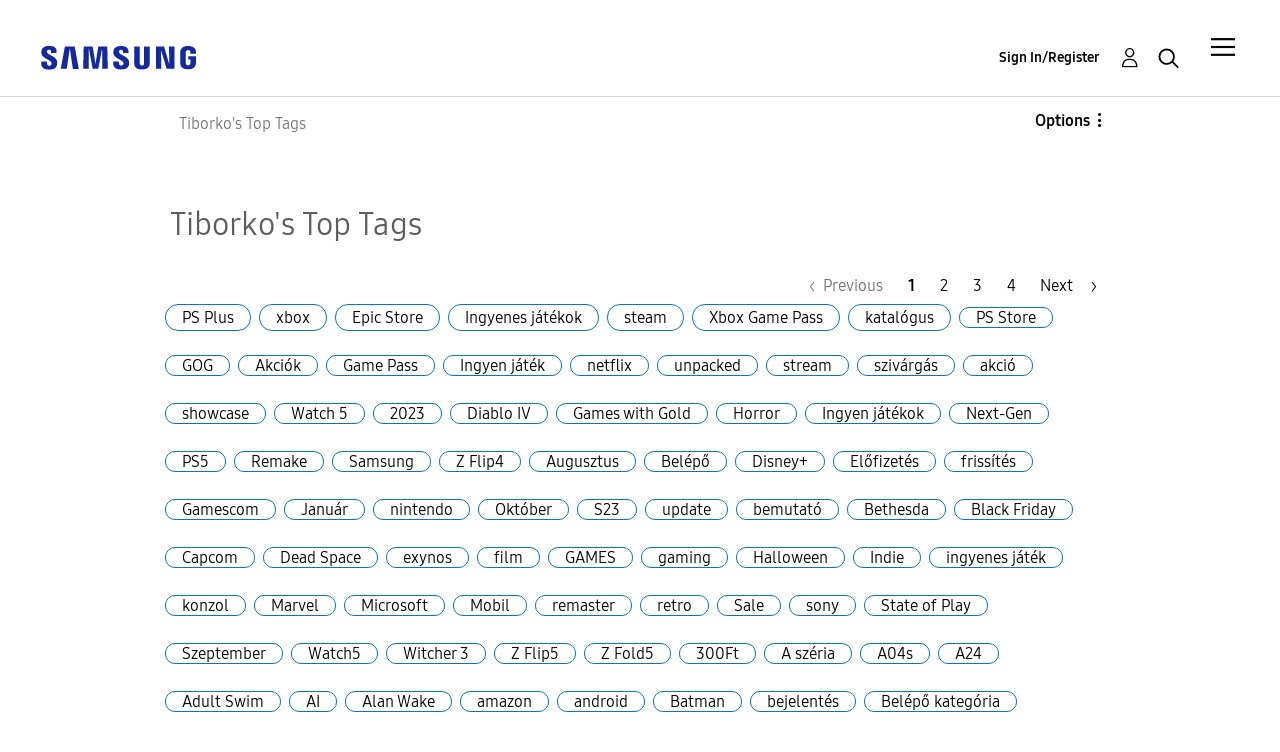

--- FILE ---
content_type: text/html;charset=UTF-8
request_url: https://eu.community.samsung.com/t5/forums/tagdetailpage/tag-cloud-grouping/tag/tag-cloud-style/frequent/message-scope/all/user-scope/single/user-id/11290696/tag-scope/all/timerange/all/tag-visibility-scope/all
body_size: 27119
content:
<!DOCTYPE html><html prefix="og: http://ogp.me/ns#" dir="ltr" lang="en" class="no-js">
	<head>
	
	<title>
	Tiborko's Top Tags - Samsung Community
</title>
	
	
	<meta name="google-site-verification" content="TqgVKuG8aJjLvLxK0cAEvGLnkdsxu0ZvhYu1jBl6tag" />
<script src="//assets.adobedtm.com/b738a4af9394/5bb4cd16522b/launch-3bcb02614775.min.js" async="async"></script>
<script type="text/javascript">
    /*** CONFIG SECTION ***/
    /*Link Tracking Config */
    s.trackDownloadLink = false;
    s.trackExternalLinks = false;
    s.trackInlineStats = false;
    s.linkDownloadFileTypes = 'exe,zip,wav,mp3,mov,mpg,avi,wmv,doc,pdf,xls';
    s.linkInternalFilters = 'javascript:,.,/';
    s.linkLeaveQueryString = false;
    s.linkTrackVars = 'None';
    s.linkTrackEvent = 'None';

    /* Plugin Config */
    s.usePlugins = true;
    function s_doPlugins(s) {
        s.campaign = s.getQueryParam('cid');
    }
    s.doPlugins = s_doPlugins;
</script>


	
	
	
	<meta content="where technology lovers and Samsung connect to defy barriers and create the new connected world" name="description"/><meta content="width=device-width, initial-scale=1.0, user-scalable=yes" name="viewport"/><meta content="text/html; charset=UTF-8" http-equiv="Content-Type"/><link href="https://eu.community.samsung.com/t5/forums/tagdetailpage/tag-cloud-grouping/tag/tag-cloud-style/frequent/message-scope/all/user-scope/single/user-id/11290696/tag-scope/all/timerange/all/tag-visibility-scope/all" rel="canonical"/>
	
	
	
	
	    
            	<link href="/skins/2037833/d11f749cd7a4aef8633357f8dde052b5/samsungeu.css" rel="stylesheet" type="text/css"/>
            
	

	
	
	
	
	<meta http-equiv="X-UA-Compatible" content="IE=edge">
<link rel="icon" href="https://eu.community.samsung.com/html/@60965510C8BD7B106E337761E5BD18F7/assets/faviconIII.png"/>
<link rel="apple-touch-icon" href="https://eu.community.samsung.com/html/@ED2791580C909ADA4D33A4C53B14D58C/assets/favicon-app.gif"/>

<script type="application/ld+json">
{
  "@context": "http://schema.org",
  "@type": "WebSite",
  "name" : "Samsung Community",
  "alternateName" : "Samsung Members Community",
  "url": "https://eu.community.samsung.com/",
  "potentialAction": {
    "@type": "SearchAction",
    "target": "https://eu.community.samsung.com/t5/forums/searchpage/tab/message?q={search_term_string}",
    "query-input": "required name=search_term_string"
  }
}
</script> 

<!-- DEBUG Values: nodeType= community // redirectUrl: https://contents.samsungmembers.com/share/redirect.html?dl=activity/community/popup&amp;src=webtoapp // showWebToAppBanner: false // isMobile: false // deviceBrand: robot // countryForCurrentUser: us // tlcId: bgros26334 -->

<script type="text/javascript">
   var __dispatched__ = {}; //Map of previously dispatched preference levels
    /*
    First step is to register with the CM API to receive callbacks when a preference
    update occurs. You must wait for the CM API (PrivacyManagerAPI object) to exist
    on the page before registering.
    */
   var __i__ =
      self.postMessage &&
      setInterval(function () {
         if (self.PrivacyManagerAPI && __i__) {
            var apiObject = { PrivacyManagerAPI: { action: 'getConsentDecision', timestamp: new Date().getTime(), self: self.location.host } };
            self.top.postMessage(JSON.stringify(apiObject), '*');
            __i__ = clearInterval(__i__);
         }
      }, 50);
    /*
    Callbacks will occur in the form of a PostMessage event. This code listens for
    the appropriately formatted PostMessage event, gets the new consent decision,
    and then pushes the events into the GTM framework. Once the event is submitted,
    that consent decision is marked in the 'dispatched' map so it does not occur
    more than once.
    */
   self.addEventListener('message', function (e, d) {
      try {
         if (e.data && (d = JSON.parse(e.data)) && (d = d.PrivacyManagerAPI) && d.capabilities && d.action == 'getConsentDecision') {
            var newDecision = self.PrivacyManagerAPI.callApi('getGDPRConsentDecision', self.location.host).consentDecision;
            newDecision &&
               newDecision.forEach(function (label) {
                  if (!__dispatched__[label]) {
                     self.dataLayer && self.dataLayer.push({ event: `GDPR Pref Allows ` + label });
                     __dispatched__[label] = 1;
                  }
               });
         }
      } catch (xx) {
         /** not a cm api message **/
      }
   });
</script>

<script type="text/javascript" src="/t5/scripts/EAA19129A1248A19BBE86A06A73AF336/lia-scripts-head-min.js"></script><script language="javascript" type="text/javascript">
<!--
window.FileAPI = { jsPath: '/html/assets/js/vendor/ng-file-upload-shim/' };
LITHIUM.PrefetchData = {"Components":{},"commonResults":{}};
LITHIUM.DEBUG = false;
LITHIUM.CommunityJsonObject = {
  "Validation" : {
    "image.description" : {
      "min" : 0,
      "max" : 1000,
      "isoneof" : [ ],
      "type" : "string"
    },
    "tkb.toc_maximum_heading_level" : {
      "min" : 1,
      "max" : 6,
      "isoneof" : [ ],
      "type" : "integer"
    },
    "tkb.toc_heading_list_style" : {
      "min" : 0,
      "max" : 50,
      "isoneof" : [
        "disc",
        "circle",
        "square",
        "none"
      ],
      "type" : "string"
    },
    "blog.toc_maximum_heading_level" : {
      "min" : 1,
      "max" : 6,
      "isoneof" : [ ],
      "type" : "integer"
    },
    "tkb.toc_heading_indent" : {
      "min" : 5,
      "max" : 50,
      "isoneof" : [ ],
      "type" : "integer"
    },
    "blog.toc_heading_indent" : {
      "min" : 5,
      "max" : 50,
      "isoneof" : [ ],
      "type" : "integer"
    },
    "blog.toc_heading_list_style" : {
      "min" : 0,
      "max" : 50,
      "isoneof" : [
        "disc",
        "circle",
        "square",
        "none"
      ],
      "type" : "string"
    }
  },
  "User" : {
    "settings" : {
      "imageupload.legal_file_extensions" : "*.jpg;*.JPG;*.jpeg;*.JPEG;*.gif;*.GIF;*.png;*.PNG;",
      "config.enable_avatar" : true,
      "integratedprofile.show_klout_score" : true,
      "layout.sort_view_by_last_post_date" : false,
      "layout.friendly_dates_enabled" : true,
      "profileplus.allow.anonymous.scorebox" : false,
      "tkb.message_sort_default" : "topicPublishDate",
      "layout.format_pattern_date" : "dd-MM-yyyy",
      "config.require_search_before_post" : "off",
      "isUserLinked" : false,
      "integratedprofile.cta_add_topics_dismissal_timestamp" : -1,
      "layout.message_body_image_max_size" : 1000,
      "profileplus.everyone" : false,
      "integratedprofile.cta_connect_wide_dismissal_timestamp" : -1,
      "blog.toc_maximum_heading_level" : "",
      "integratedprofile.hide_social_networks" : false,
      "blog.toc_heading_indent" : "",
      "contest.entries_per_page_num" : 20,
      "layout.messages_per_page_linear" : 20,
      "integratedprofile.cta_manage_topics_dismissal_timestamp" : -1,
      "profile.shared_profile_test_group" : false,
      "integratedprofile.cta_personalized_feed_dismissal_timestamp" : -1,
      "integratedprofile.curated_feed_size" : 10,
      "contest.one_kudo_per_contest" : false,
      "integratedprofile.enable_social_networks" : false,
      "integratedprofile.my_interests_dismissal_timestamp" : -1,
      "profile.language" : "en",
      "layout.friendly_dates_max_age_days" : 31,
      "layout.threading_order" : "thread_ascending",
      "blog.toc_heading_list_style" : "disc",
      "useRecService" : false,
      "layout.module_welcome" : "<h2>Join the Conversation<\/h2>\r\n<h3>Samsung Community<\/h3>",
      "imageupload.max_uploaded_images_per_upload" : 100,
      "imageupload.max_uploaded_images_per_user" : 5000,
      "integratedprofile.connect_mode" : "",
      "tkb.toc_maximum_heading_level" : "",
      "tkb.toc_heading_list_style" : "disc",
      "sharedprofile.show_hovercard_score" : true,
      "config.search_before_post_scope" : "container",
      "tkb.toc_heading_indent" : "",
      "p13n.cta.recommendations_feed_dismissal_timestamp" : -1,
      "imageupload.max_file_size" : 10024,
      "layout.show_batch_checkboxes" : false,
      "integratedprofile.cta_connect_slim_dismissal_timestamp" : -1
    },
    "isAnonymous" : true,
    "policies" : {
      "image-upload.process-and-remove-exif-metadata" : true
    },
    "registered" : false,
    "emailRef" : "",
    "id" : -1,
    "login" : "Anonymous User"
  },
  "Server" : {
    "communityPrefix" : "/bgros26334",
    "nodeChangeTimeStamp" : 1766283329097,
    "tapestryPrefix" : "/t5",
    "deviceMode" : "DESKTOP",
    "responsiveDeviceMode" : "DESKTOP",
    "membershipChangeTimeStamp" : "0",
    "version" : "25.3",
    "branch" : "25.3-release",
    "showTextKeys" : false
  },
  "Config" : {
    "phase" : "prod",
    "integratedprofile.cta.reprompt.delay" : 30,
    "profileplus.tracking" : {
      "profileplus.tracking.enable" : false,
      "profileplus.tracking.click.enable" : false,
      "profileplus.tracking.impression.enable" : false
    },
    "app.revision" : "2505141626-s6aebf80139-b103",
    "navigation.manager.community.structure.limit" : "1000"
  },
  "Activity" : {
    "Results" : [ ]
  },
  "NodeContainer" : {
    "viewHref" : "https://eu.community.samsung.com/t5/top/ct-p/top",
    "description" : "",
    "id" : "top",
    "shortTitle" : "Top",
    "title" : "Top",
    "nodeType" : "category"
  },
  "Page" : {
    "skins" : [
      "samsungeu",
      "samsung_base_skin",
      "theme_support",
      "theme_base",
      "responsive_peak"
    ],
    "authUrls" : {
      "loginUrl" : "/t5/custom/page/page-id/SsoLoginPage?referer=https%3A%2F%2Feu.community.samsung.com%2Ft5%2Fforums%2Ftagdetailpage%2Ftag-cloud-grouping%2Ftag%2Ftag-cloud-style%2Ffrequent%2Fmessage-scope%2Fall%2Fuser-scope%2Fsingle%2Fuser-id%2F11290696%2Ftag-scope%2Fall%2Ftimerange%2Fall%2Ftag-visibility-scope%2Fall",
      "loginUrlNotRegistered" : "/t5/custom/page/page-id/SsoLoginPage?redirectreason=notregistered&referer=https%3A%2F%2Feu.community.samsung.com%2Ft5%2Fforums%2Ftagdetailpage%2Ftag-cloud-grouping%2Ftag%2Ftag-cloud-style%2Ffrequent%2Fmessage-scope%2Fall%2Fuser-scope%2Fsingle%2Fuser-id%2F11290696%2Ftag-scope%2Fall%2Ftimerange%2Fall%2Ftag-visibility-scope%2Fall",
      "loginUrlNotRegisteredDestTpl" : "/t5/custom/page/page-id/SsoLoginPage?redirectreason=notregistered&referer=%7B%7BdestUrl%7D%7D"
    },
    "name" : "TagDetailPage",
    "rtl" : false,
    "object" : { }
  },
  "WebTracking" : {
    "Activities" : { },
    "path" : "Community:Samsung Community"
  },
  "Feedback" : {
    "targeted" : { }
  },
  "Seo" : {
    "markerEscaping" : {
      "pathElement" : {
        "prefix" : "@",
        "match" : "^[0-9][0-9]$"
      },
      "enabled" : false
    }
  },
  "TopLevelNode" : {
    "viewHref" : "https://eu.community.samsung.com/",
    "description" : "where technology lovers and Samsung connect to defy barriers and create the new connected world",
    "id" : "bgros26334",
    "shortTitle" : "Samsung Community",
    "title" : "Samsung Community",
    "nodeType" : "Community"
  },
  "Community" : {
    "viewHref" : "https://eu.community.samsung.com/",
    "integratedprofile.lang_code" : "en",
    "integratedprofile.country_code" : "US",
    "id" : "bgros26334",
    "shortTitle" : "Samsung Community",
    "title" : "Samsung Community"
  },
  "CoreNode" : {
    "viewHref" : "https://eu.community.samsung.com/",
    "settings" : { },
    "description" : "where technology lovers and Samsung connect to defy barriers and create the new connected world",
    "id" : "bgros26334",
    "shortTitle" : "Samsung Community",
    "title" : "Samsung Community",
    "nodeType" : "Community",
    "ancestors" : [ ]
  }
};
LITHIUM.Components.RENDER_URL = "/t5/util/componentrenderpage/component-id/#{component-id}?render_behavior=raw";
LITHIUM.Components.ORIGINAL_PAGE_NAME = 'forums/TagDetailPage';
LITHIUM.Components.ORIGINAL_PAGE_ID = 'TagDetailPage';
LITHIUM.Components.ORIGINAL_PAGE_CONTEXT = '[base64].';
LITHIUM.Css = {
  "BASE_DEFERRED_IMAGE" : "lia-deferred-image",
  "BASE_BUTTON" : "lia-button",
  "BASE_SPOILER_CONTAINER" : "lia-spoiler-container",
  "BASE_TABS_INACTIVE" : "lia-tabs-inactive",
  "BASE_TABS_ACTIVE" : "lia-tabs-active",
  "BASE_AJAX_REMOVE_HIGHLIGHT" : "lia-ajax-remove-highlight",
  "BASE_FEEDBACK_SCROLL_TO" : "lia-feedback-scroll-to",
  "BASE_FORM_FIELD_VALIDATING" : "lia-form-field-validating",
  "BASE_FORM_ERROR_TEXT" : "lia-form-error-text",
  "BASE_FEEDBACK_INLINE_ALERT" : "lia-panel-feedback-inline-alert",
  "BASE_BUTTON_OVERLAY" : "lia-button-overlay",
  "BASE_TABS_STANDARD" : "lia-tabs-standard",
  "BASE_AJAX_INDETERMINATE_LOADER_BAR" : "lia-ajax-indeterminate-loader-bar",
  "BASE_AJAX_SUCCESS_HIGHLIGHT" : "lia-ajax-success-highlight",
  "BASE_CONTENT" : "lia-content",
  "BASE_JS_HIDDEN" : "lia-js-hidden",
  "BASE_AJAX_LOADER_CONTENT_OVERLAY" : "lia-ajax-loader-content-overlay",
  "BASE_FORM_FIELD_SUCCESS" : "lia-form-field-success",
  "BASE_FORM_WARNING_TEXT" : "lia-form-warning-text",
  "BASE_FORM_FIELDSET_CONTENT_WRAPPER" : "lia-form-fieldset-content-wrapper",
  "BASE_AJAX_LOADER_OVERLAY_TYPE" : "lia-ajax-overlay-loader",
  "BASE_FORM_FIELD_ERROR" : "lia-form-field-error",
  "BASE_SPOILER_CONTENT" : "lia-spoiler-content",
  "BASE_FORM_SUBMITTING" : "lia-form-submitting",
  "BASE_EFFECT_HIGHLIGHT_START" : "lia-effect-highlight-start",
  "BASE_FORM_FIELD_ERROR_NO_FOCUS" : "lia-form-field-error-no-focus",
  "BASE_EFFECT_HIGHLIGHT_END" : "lia-effect-highlight-end",
  "BASE_SPOILER_LINK" : "lia-spoiler-link",
  "FACEBOOK_LOGOUT" : "lia-component-users-action-logout",
  "BASE_DISABLED" : "lia-link-disabled",
  "FACEBOOK_SWITCH_USER" : "lia-component-admin-action-switch-user",
  "BASE_FORM_FIELD_WARNING" : "lia-form-field-warning",
  "BASE_AJAX_LOADER_FEEDBACK" : "lia-ajax-loader-feedback",
  "BASE_AJAX_LOADER_OVERLAY" : "lia-ajax-loader-overlay",
  "BASE_LAZY_LOAD" : "lia-lazy-load"
};
LITHIUM.noConflict = true;
LITHIUM.useCheckOnline = false;
LITHIUM.RenderedScripts = [
  "prism.js",
  "jquery.ui.resizable.js",
  "jquery.hoverIntent-r6.js",
  "ForceLithiumJQuery.js",
  "jquery.css-data-1.0.js",
  "CustomEvent.js",
  "ElementQueries.js",
  "Dialog.js",
  "PartialRenderProxy.js",
  "DeferredImages.js",
  "ActiveCast3.js",
  "Loader.js",
  "PolyfillsAll.js",
  "Globals.js",
  "jquery.fileupload.js",
  "SearchForm.js",
  "jquery.ajax-cache-response-1.0.js",
  "jquery.ui.position.js",
  "Events.js",
  "Forms.js",
  "jquery.lithium-selector-extensions.js",
  "SpoilerToggle.js",
  "jquery.delayToggle-1.0.js",
  "DataHandler.js",
  "jquery.position-toggle-1.0.js",
  "DropDownMenu.js",
  "Components.js",
  "jquery.tools.tooltip-1.2.6.js",
  "jquery.ui.widget.js",
  "jquery.iframe-transport.js",
  "LiModernizr.js",
  "jquery.function-utils-1.0.js",
  "jquery.ui.draggable.js",
  "Namespace.js",
  "jquery.iframe-shim-1.0.js",
  "SurveyLauncher.js",
  "ValueSurveyLauncher.js",
  "OoyalaPlayer.js",
  "jquery.appear-1.1.1.js",
  "Auth.js",
  "ElementMethods.js",
  "jquery.placeholder-2.0.7.js",
  "jquery.ui.core.js",
  "jquery.json-2.6.0.js",
  "jquery.effects.core.js",
  "jquery.autocomplete.js",
  "AutoComplete.js",
  "InformationBox.js",
  "jquery.js",
  "jquery.effects.slide.js",
  "jquery.ui.dialog.js",
  "ResizeSensor.js",
  "Tooltip.js",
  "Sandbox.js",
  "jquery.tmpl-1.1.1.js",
  "jquery.clone-position-1.0.js",
  "jquery.scrollTo.js",
  "Throttle.js",
  "NoConflict.js",
  "Video.js",
  "jquery.ui.mouse.js",
  "AjaxSupport.js",
  "Text.js",
  "Placeholder.js",
  "AjaxFeedback.js",
  "jquery.viewport-1.0.js",
  "SearchAutoCompleteToggle.js",
  "UserNavigation2.js",
  "Lithium.js",
  "DropDownMenuVisibilityHandler.js",
  "json2.js",
  "HelpIcon.js",
  "Cache.js",
  "jquery.blockui.js"
];// -->
</script><script type="text/javascript" src="/t5/scripts/D60EB96AE5FF670ED274F16ABB044ABD/lia-scripts-head-min.js"></script></head>
	<body class="lia-user-status-anonymous TagDetailPage lia-body" id="lia-body">
	
	
	<div id="538-178-2" class="ServiceNodeInfoHeader">
</div>
	
	
	
	

	<div class="lia-page">
		<center>
			
				


					
	
	<div class="MinimumWidthContainer">
		<div class="min-width-wrapper">
			<div class="min-width">		
				
						<div class="lia-content">
                            
							
							
							
		
  	<div class="lia-quilt lia-quilt-tag-detail-page lia-quilt-layout-one-column lia-top-quilt">
	<div class="lia-quilt-row lia-quilt-row-header">
		<div class="lia-quilt-column lia-quilt-column-24 lia-quilt-column-single lia-quilt-column-common-header">
			<div class="lia-quilt-column-alley lia-quilt-column-alley-single">
	
		
			<div class="lia-quilt lia-quilt-header lia-quilt-layout-samsung-header lia-component-quilt-header">
	<div class="lia-quilt-row lia-quilt-row-main-row">
		<div class="lia-quilt-column lia-quilt-column-24 lia-quilt-column-single lia-quilt-column-main-header">
			<div class="lia-quilt-column-alley lia-quilt-column-alley-single">
	
		
			
<header class="samsung-global-nav-bar">
  <div class="samsung-global-nav-bar-wrapper">
    <div class="eyebrow">
        <ul>
        </ul>
    </div>
    <div class="main">
        <div class="logo">
            <a href="/" title="Samsung Community"><img src="https://eu.community.samsung.com/html/@B719C7CC9CA88F71D5DF01B7AA00093B/assets/logo_samsung.svg" title="Samsung Community" /></a>
        </div>
        <div class="actions">
<div class="slideout-nav">
<div class="lia-slide-out-nav-menu lia-component-common-widget-slide-out-nav-menu">
    <button li-bindable="" li-common-element-hook="navMenuTriggerElement" class="lia-slide-menu-trigger lia-slide-out-nav-menu-wrapper">
        <div ng-non-bindable="" class="lia-slide-out-nav-menu-title">
            Community
        </div>
    </button>
    <li:common-slide-menu li-bindable="" trigger-element="navMenuTriggerElement" li-direction="right" style="display:none">
        <div class="lia-quilt lia-quilt-navigation-slide-out-menu lia-quilt-layout-one-column">
	<div class="lia-quilt-row lia-quilt-row-header">
		<div class="lia-quilt-column lia-quilt-column-24 lia-quilt-column-single lia-quilt-column-common-header lia-mark-empty">
			
		</div>
	</div><div class="lia-quilt-row lia-quilt-row-main">
		<div class="lia-quilt-column lia-quilt-column-24 lia-quilt-column-single lia-quilt-column-main-content">
			<div class="lia-quilt-column-alley lia-quilt-column-alley-single">
	
		
			<li:community-navigation class="lia-component-community-widget-navigation" li-bindable="" li-instance="0" componentId="community.widget.navigation" mode="default"></li:community-navigation>
		
	
	
</div>
		</div>
	</div><div class="lia-quilt-row lia-quilt-row-teasers">
		<div class="lia-quilt-column lia-quilt-column-24 lia-quilt-column-single lia-quilt-column-teasers-content lia-mark-empty">
			
		</div>
	</div><div class="lia-quilt-row lia-quilt-row-footer">
		<div class="lia-quilt-column lia-quilt-column-24 lia-quilt-column-single lia-quilt-column-common-footer lia-mark-empty">
			
		</div>
	</div>
</div>
    </li:common-slide-menu>
</div>          </div>            <div class="links">
                <ul>
                </ul>
            </div>
        </div>
        <div class="header-user">
<!-- START: users.action.login@override for SSO -->


<!-- ssoUrl: /t5/custom/page/page-id/SsoLoginPage?referer=https%3A%2F%2Feu.community.samsung.com%2Ft5%2Fforums%2Ftagdetailpage%2Ftag-cloud-grouping%2Ftag%2Ftag-cloud-style%2Ffrequent%2Fmessage-scope%2Fall%2Fuser-scope%2Fsingle%2Fuser-id%2F11290696%2Ftag-scope%2Fall%2Ftimerange%2Fall%2Ftag-visibility-scope%2Fall -->
<!-- countryCodeParamName: countryCode -->
<!-- countryCodeParamValue: GB -->
<!-- localeParamName: locale -->
<!-- localeParamValue: en-gb -->
<!-- finalSsoUrl: /t5/custom/page/page-id/SsoLoginPage?referer=https%3A%2F%2Feu.community.samsung.com%2Ft5%2Fforums%2Ftagdetailpage%2Ftag-cloud-grouping%2Ftag%2Ftag-cloud-style%2Ffrequent%2Fmessage-scope%2Fall%2Fuser-scope%2Fsingle%2Fuser-id%2F11290696%2Ftag-scope%2Fall%2Ftimerange%2Fall%2Ftag-visibility-scope%2Fall&amp;countryCode=GB&amp;locale=en-gb -->
<a class="lia-link-navigation login-link lia-component-users-action-login" rel="nofollow" id="registrationPageV2" href="/t5/custom/page/page-id/SsoLoginPage?referer=https%3A%2F%2Feu.community.samsung.com%2Ft5%2Fforums%2Ftagdetailpage%2Ftag-cloud-grouping%2Ftag%2Ftag-cloud-style%2Ffrequent%2Fmessage-scope%2Fall%2Fuser-scope%2Fsingle%2Fuser-id%2F11290696%2Ftag-scope%2Fall%2Ftimerange%2Fall%2Ftag-visibility-scope%2Fall&amp;countryCode=GB&amp;locale=en-gb">Sign In/Register</a>
<!-- END: users.action.login@override for SSO -->          <ul role="list" id="list_9c7bc4ad7cab74" class="lia-list-standard-inline UserNavigation lia-component-common-widget-user-navigation-modern">
	
			
	
		
			
		
			
		
			
		
			<li>
<!-- START: users.action.registration@override for SSO -->

<!-- ssoUrl: /t5/custom/page/page-id/SsoLoginPage?referer=https%3A%2F%2Feu.community.samsung.com%2Ft5%2Fforums%2Ftagdetailpage%2Ftag-cloud-grouping%2Ftag%2Ftag-cloud-style%2Ffrequent%2Fmessage-scope%2Fall%2Fuser-scope%2Fsingle%2Fuser-id%2F11290696%2Ftag-scope%2Fall%2Ftimerange%2Fall%2Ftag-visibility-scope%2Fall -->
<!-- countryCodeParamName: countryCode -->
<!-- countryCodeParamValue: GB -->
<!-- localeParamName: locale -->
<!-- localeParamValue: en-gb -->
<!-- finalSsoUrl: /t5/custom/page/page-id/SsoLoginPage?referer=https%3A%2F%2Feu.community.samsung.com%2Ft5%2Fforums%2Ftagdetailpage%2Ftag-cloud-grouping%2Ftag%2Ftag-cloud-style%2Ffrequent%2Fmessage-scope%2Fall%2Fuser-scope%2Fsingle%2Fuser-id%2F11290696%2Ftag-scope%2Fall%2Ftimerange%2Fall%2Ftag-visibility-scope%2Fall&amp;countryCode=GB&amp;locale=en-gb -->
<a class="lia-link-navigation registration-link lia-component-users-action-registration" rel="nofollow" id="registrationPageV2" href="/t5/custom/page/page-id/SsoLoginPage?referer=https%3A%2F%2Feu.community.samsung.com%2Ft5%2Fforums%2Ftagdetailpage%2Ftag-cloud-grouping%2Ftag%2Ftag-cloud-style%2Ffrequent%2Fmessage-scope%2Fall%2Fuser-scope%2Fsingle%2Fuser-id%2F11290696%2Ftag-scope%2Fall%2Ftimerange%2Fall%2Ftag-visibility-scope%2Fall&amp;countryCode=GB&amp;locale=en-gb">Register</a>
<!-- END: users.action.registration@override for SSO -->
</li>
		
			<li aria-hidden="true"><span class="separator lia-component-common-widget-user-nav-separator-character">.</span></li>
		
			
		
			
		
			<li>
<!-- START: users.action.login@override for SSO -->


<!-- ssoUrl: /t5/custom/page/page-id/SsoLoginPage?referer=https%3A%2F%2Feu.community.samsung.com%2Ft5%2Fforums%2Ftagdetailpage%2Ftag-cloud-grouping%2Ftag%2Ftag-cloud-style%2Ffrequent%2Fmessage-scope%2Fall%2Fuser-scope%2Fsingle%2Fuser-id%2F11290696%2Ftag-scope%2Fall%2Ftimerange%2Fall%2Ftag-visibility-scope%2Fall -->
<!-- countryCodeParamName: countryCode -->
<!-- countryCodeParamValue: GB -->
<!-- localeParamName: locale -->
<!-- localeParamValue: en-gb -->
<!-- finalSsoUrl: /t5/custom/page/page-id/SsoLoginPage?referer=https%3A%2F%2Feu.community.samsung.com%2Ft5%2Fforums%2Ftagdetailpage%2Ftag-cloud-grouping%2Ftag%2Ftag-cloud-style%2Ffrequent%2Fmessage-scope%2Fall%2Fuser-scope%2Fsingle%2Fuser-id%2F11290696%2Ftag-scope%2Fall%2Ftimerange%2Fall%2Ftag-visibility-scope%2Fall&amp;countryCode=GB&amp;locale=en-gb -->
<a class="lia-link-navigation login-link lia-component-users-action-login" rel="nofollow" id="registrationPageV2" href="/t5/custom/page/page-id/SsoLoginPage?referer=https%3A%2F%2Feu.community.samsung.com%2Ft5%2Fforums%2Ftagdetailpage%2Ftag-cloud-grouping%2Ftag%2Ftag-cloud-style%2Ffrequent%2Fmessage-scope%2Fall%2Fuser-scope%2Fsingle%2Fuser-id%2F11290696%2Ftag-scope%2Fall%2Ftimerange%2Fall%2Ftag-visibility-scope%2Fall&amp;countryCode=GB&amp;locale=en-gb">Sign In/Register</a>
<!-- END: users.action.login@override for SSO -->
</li>
		
			<li><!-- START: users.action.logout@override for SSO  -->
<!-- END: users.action.logout@override for SSO --></li>
		
			<li aria-hidden="true"><span class="separator lia-component-common-widget-user-nav-separator-character">.</span></li>
		
			
		
			
		
			<li role="listitem"><a class="lia-link-navigation faq-link lia-component-help-action-faq" id="faqPage_9c7bc4ad7cab74" href="/t5/help/faqpage">Help</a></li>
		
			
		
			
		
	
	

		
</ul></div>
          <div class="header-search">
            <img src="/html/assets/Icon_Search_24px.svg" alt="search icon">
          </div>
        </div>
    </div>
        <div class="search-modal">
          <a href="#" class="close-modal-search">Close</a>
          <div>
            <h3>What are you looking for?</h3>
<div id="lia-searchformV32_9c7bc4ad9bb553" class="SearchForm lia-search-form-wrapper lia-mode-default lia-component-common-widget-search-form">
	

	
		<div class="lia-inline-ajax-feedback">
			<div class="AjaxFeedback" id="ajaxfeedback_9c7bc4ad9bb553"></div>
			
	

	

		</div>

	

	
		<div id="searchautocompletetoggle_9c7bc4ad9bb553">	
	
		

	
		<div class="lia-inline-ajax-feedback">
			<div class="AjaxFeedback" id="ajaxfeedback_9c7bc4ad9bb553_0"></div>
			
	

	

		</div>

	

	
			
            <form enctype="multipart/form-data" class="lia-form lia-form-inline SearchForm" action="https://eu.community.samsung.com/t5/forums/tagdetailpage.searchformv32.form.form" method="post" id="form_9c7bc4ad9bb553" name="form_9c7bc4ad9bb553"><div class="t-invisible"><input value="tag-cloud-grouping/tag/tag-cloud-style/frequent/message-scope/all/user-scope/single/user-id/11290696/tag-scope/all/timerange/all/tag-visibility-scope/all" name="t:ac" type="hidden"></input><input value="search/contributions/page" name="t:cp" type="hidden"></input><input value="[base64]" name="lia-form-context" type="hidden"></input><input value="TagDetailPage:tag-cloud-grouping/tag/tag-cloud-style/frequent/message-scope/all/user-scope/single/user-id/11290696/tag-scope/all/timerange/all/tag-visibility-scope/all:searchformv32.form:" name="liaFormContentKey" type="hidden"></input><input value="5DI9GWMef1Esyz275vuiiOExwpQ=:H4sIAAAAAAAAALVSTU7CQBR+krAixkj0BrptjcpCMSbERGKCSmxcm+kwlGrbqTOvFDYexRMYL8HCnXfwAG5dubDtFKxgYgu4mrzvm3w/M+/pHcphHQ4kI4L2dMo9FLYZoM09qbeJxQ4V0+XC7e/tamqyBPEChwgbh1JAjQtLIz6hPaYh8ZlEMaxplAvm2KZmEsm0hhmBhOKpzZzOlsEw8LevR5W3zZfPEqy0oJIYc+eCuAyh2rolfaI7xLN0I8rjWfWBj7CuzJvf5osmbxRN3hacMimNwHRtKSOr0XNnv/vx+FoCGPjhMRzljhNLYHrEt9kA5T08ACCsKvREoYuqxqLl8BLO84q4UcMITcG49y/QOGs1pYyESl5p6V6qwRW086rinVmoxMZsiZud/zBUTc6gmVc4kExkJafmcYG1GM9+wfIsCkf2OP54hal5EjnG54z8h0XhjfcF7wQUs5Kz0GTjU2rOjc/llTT4Au07pDOcBQAA" name="t:formdata" type="hidden"></input></div>
	
	

	

	

	
		<div class="lia-inline-ajax-feedback">
			<div class="AjaxFeedback" id="feedback_9c7bc4ad9bb553"></div>
			
	

	

		</div>

	

	

	

	


	
	<input value="A4FDkQUxPhYv_-1" name="ticket" type="hidden"></input>
	
	<input value="form_9c7bc4ad9bb553" id="form_UIDform_9c7bc4ad9bb553" name="form_UID" type="hidden"></input>
	<input value="" id="form_instance_keyform_9c7bc4ad9bb553" name="form_instance_key" type="hidden"></input>
	
                

                
                    
                        <span class="lia-search-granularity-wrapper">
                            <select title="Search Granularity" class="lia-search-form-granularity search-granularity" aria-label="Search Granularity" id="searchGranularity_9c7bc4ad9bb553" name="searchGranularity"><option title="All community" value="bgros26334|community">All community</option><option title="Knowledge base" value="tkb|tkb">Knowledge base</option><option title="Tiborko" selected="selected" value="11290696|authorMessages">Tiborko</option><option title="Users" value="user|user">Users</option></select>
                        </span>
                    
                

                <span class="lia-search-input-wrapper">
                    <span class="lia-search-input-field">
                        <span class="lia-button-wrapper lia-button-wrapper-secondary lia-button-wrapper-searchForm-action"><input value="searchForm" name="submitContextX" type="hidden"></input><input class="lia-button lia-button-secondary lia-button-searchForm-action" value="Search" id="submitContext_9c7bc4ad9bb553" name="submitContext" type="submit"></input></span>

                        <input placeholder="Search the community" aria-label="Search" title="Search" class="lia-form-type-text lia-autocomplete-input search-input lia-search-input-message" value="" id="messageSearchField_9c7bc4ad9bb553_0" name="messageSearchField" type="text"></input>
                        <input placeholder="Search the community" aria-label="Search" title="Search" class="lia-form-type-text lia-autocomplete-input search-input lia-search-input-tkb-article lia-js-hidden" value="" id="messageSearchField_9c7bc4ad9bb553_1" name="messageSearchField_0" type="text"></input>
                        

	
		<input placeholder="Enter a keyword to search within the users" ng-non-bindable="" title="Enter a user name or rank" class="lia-form-type-text UserSearchField lia-search-input-user search-input lia-js-hidden lia-autocomplete-input" aria-label="Enter a user name or rank" value="" id="userSearchField_9c7bc4ad9bb553" name="userSearchField" type="text"></input>
	

	


                        <input placeholder="Enter a keyword to search within the private messages" title="Enter a search word" class="lia-form-type-text NoteSearchField lia-search-input-note search-input lia-js-hidden lia-autocomplete-input" aria-label="Enter a search word" value="" id="noteSearchField_9c7bc4ad9bb553_0" name="noteSearchField" type="text"></input>
						<input title="Enter a search word" class="lia-form-type-text ProductSearchField lia-search-input-product search-input lia-js-hidden lia-autocomplete-input" aria-label="Enter a search word" value="" id="productSearchField_9c7bc4ad9bb553" name="productSearchField" type="text"></input>
                        <input class="lia-as-search-action-id" name="as-search-action-id" type="hidden"></input>
                    </span>
                </span>
                

                <span class="lia-cancel-search">cancel</span>

                
            
</form>
		
			<div class="search-autocomplete-toggle-link lia-js-hidden">
				<span>
					<a class="lia-link-navigation auto-complete-toggle-on lia-component-search-action-enable-auto-complete" rel="nofollow" id="enableAutoComplete_9c7bc4ad9bb553" href="https://eu.community.samsung.com/t5/forums/tagdetailpage.enableautocomplete:enableautocomplete?t:ac=tag-cloud-grouping/tag/tag-cloud-style/frequent/message-scope/all/user-scope/single/user-id/11290696/tag-scope/all/timerange/all/tag-visibility-scope/all&amp;t:cp=action/contributions/searchactions&amp;ticket=A4FDkQUxPhYv_-1">Turn on suggestions</a>					
					<span class="HelpIcon">
	<a class="lia-link-navigation help-icon lia-tooltip-trigger" role="button" aria-label="Help Icon" id="link_9c7bc4ad9bb553" href="#"><span class="lia-img-icon-help lia-fa-icon lia-fa-help lia-fa" alt="Auto-suggest helps you quickly narrow down your search results by suggesting possible matches as you type." aria-label="Help Icon" role="img" id="display_9c7bc4ad9bb553"></span></a><div role="alertdialog" class="lia-content lia-tooltip-pos-bottom-left lia-panel-tooltip-wrapper" id="link_9c7bc4ad9bb553_0-tooltip-element"><div class="lia-tooltip-arrow"></div><div class="lia-panel-tooltip"><div class="content">Auto-suggest helps you quickly narrow down your search results by suggesting possible matches as you type.</div></div></div>
</span>
				</span>
			</div>
		

	

	

	
	
	
</div>
		
	<div class="spell-check-showing-result">
		Showing results for <span class="lia-link-navigation show-results-for-link lia-link-disabled" aria-disabled="true" id="showingResult_9c7bc4ad9bb553"></span>
		

	</div>
	<div>
		
		<span class="spell-check-search-instead">
			Search instead for <a class="lia-link-navigation search-instead-for-link" rel="nofollow" id="searchInstead_9c7bc4ad9bb553" href="#"></a>
		</span>

	</div>
	<div class="spell-check-do-you-mean lia-component-search-widget-spellcheck">
		Did you mean: <a class="lia-link-navigation do-you-mean-link" rel="nofollow" id="doYouMean_9c7bc4ad9bb553" href="#"></a>
	</div>

	

	

	


	
</div>          </div>
        </div>
</header>


		
			
		
	
	
</div>
		</div>
	</div><div class="lia-quilt-row lia-quilt-row-hero">
		<div class="lia-quilt-column lia-quilt-column-24 lia-quilt-column-single lia-quilt-column-hero lia-mark-empty">
			
		</div>
	</div><div class="lia-quilt-row lia-quilt-row-breadcrumb">
		<div class="lia-quilt-column lia-quilt-column-24 lia-quilt-column-single lia-quilt-column-breadcrumb">
			<div class="lia-quilt-column-alley lia-quilt-column-alley-single">
	
		
			<div class="BreadCrumb crumb-line lia-breadcrumb lia-component-common-widget-breadcrumb" class="BreadCrumb crumb-line lia-breadcrumb" aria-label="breadcrumbs" role="navigation">
   <ul id="list" class="lia-list-standard-inline" itemscope itemtype="http://schema.org/BreadcrumbList">
        <li class="lia-breadcrumb-node crumb final-crumb">
             <span class="lia-link-navigation child-thread lia-link-disabled" itemprop="name">Tiborko's Top Tags</span>
        </li>
    </ul>
</div>

		
			
    <div class="lia-menu-navigation-wrapper lia-js-hidden lia-menu-action lia-page-options lia-component-community-widget-page-options" id="actionMenuDropDown">	
	<div class="lia-menu-navigation">
		<div class="dropdown-default-item"><a title="Show option menu" class="lia-js-menu-opener default-menu-option lia-js-click-menu lia-link-navigation" aria-expanded="false" role="button" aria-label="Options" id="dropDownLink" href="#">Options</a>
			<div class="dropdown-positioning">
				<div class="dropdown-positioning-static">
					
	<ul aria-label="Dropdown menu items" role="list" id="dropdownmenuitems" class="lia-menu-dropdown-items">
		

	
	
		
			
		
			
		
			
		
			
		
			
		
			<li role="listitem"><span class="lia-link-navigation lia-link-disabled lia-component-tags-action-delete-my-events" aria-disabled="true" id="deleteMyTagEvents">Delete Anonymous User's tags everywhere</span></li>
		
			<li role="listitem"><span class="lia-link-navigation lia-link-disabled lia-component-tags-action-delete-all-events" aria-disabled="true" id="deleteAllTagEvents">Delete Tiborko's tags everywhere</span></li>
		
	
	


	</ul>

				</div>
			</div>
		</div>
	</div>
</div>

		
	
	
</div>
		</div>
	</div><div class="lia-quilt-row lia-quilt-row-feedback">
		<div class="lia-quilt-column lia-quilt-column-24 lia-quilt-column-single lia-quilt-column-feedback">
			<div class="lia-quilt-column-alley lia-quilt-column-alley-single lia-mark-empty">
	
		
			
	

	

		
	
	
</div>
		</div>
	</div>
</div>
		
	
	
</div>
		</div>
	</div><div class="lia-quilt-row lia-quilt-row-main">
		<div class="lia-quilt-column lia-quilt-column-24 lia-quilt-column-single lia-quilt-column-main-content">
			<div class="lia-quilt-column-alley lia-quilt-column-alley-single">
	
		
			<h1 class='PageTitle lia-component-common-widget-page-title'><span class='lia-link-navigation lia-link-disabled' aria-disabled='true' id='link'>Tiborko's Top Tags</span></h1>
		
			
			
			<div aria-label="Use the previous and next links to move between pages. Use the page number links to go directly to a page." role="navigation" class="lia-paging-full-wrapper lia-paging-pager lia-component-pager" id="pager">
	

	
		<div class="lia-inline-ajax-feedback">
			<div class="AjaxFeedback" id="ajaxFeedback"></div>
			
	

	

		</div>

	

	

	

	


	
		<ul class="lia-paging-full">
			
	
		
			
					<li class="lia-paging-page-previous lia-component-previous">
						
		<span class="lia-link-navigation lia-js-data-pageNum-1 lia-link-disabled" aria-disabled="true" id="link_0">
			<span>
				
					<span aria-hidden="true" class="lia-paging-page-arrow">&#171;</span>
				
				<span class="lia-paging-page-link">Previous</span>
			</span>
		</span>
	
					</li>
				
		
			
					<li class="lia-component-pagesnumbered">
						<ul class="lia-paging-full-pages">
							<li class="lia-paging-page-first lia-js-data-pageNum-1">
								<span class="lia-js-data-pageNum-1 lia-link-navigation lia-link-disabled" aria-disabled="true" aria-current="page" id="link_2">1</span>
							</li><li class="lia-paging-page-link lia-js-data-pageNum-2">
								<a class="lia-js-data-pageNum-2 lia-link-navigation lia-custom-event" aria-label="Page 2" id="link_2_0" href="https://eu.community.samsung.com/t5/forums/tagdetailpage/tag-cloud-grouping/tag/tag-cloud-style/frequent/message-scope/all/user-scope/single/user-id/11290696/tag-scope/all/timerange/all/tag-visibility-scope/all/page/2">2</a>
							</li><li class="lia-paging-page-link lia-js-data-pageNum-3">
								<a class="lia-js-data-pageNum-3 lia-link-navigation lia-custom-event" aria-label="Page 3" id="link_2_1" href="https://eu.community.samsung.com/t5/forums/tagdetailpage/tag-cloud-grouping/tag/tag-cloud-style/frequent/message-scope/all/user-scope/single/user-id/11290696/tag-scope/all/timerange/all/tag-visibility-scope/all/page/3">3</a>
							</li><li class="lia-paging-page-last lia-js-data-pageNum-4">
								<a class="lia-js-data-pageNum-4 lia-link-navigation lia-custom-event" aria-label="Page 4" id="link_2_2" href="https://eu.community.samsung.com/t5/forums/tagdetailpage/tag-cloud-grouping/tag/tag-cloud-style/frequent/message-scope/all/user-scope/single/user-id/11290696/tag-scope/all/timerange/all/tag-visibility-scope/all/page/4">4</a>
							</li>
						</ul>
					</li>
				
		
			
					<li class="lia-paging-page-next lia-component-next">
						
		<a class="lia-link-navigation lia-js-data-pageNum-2 lia-custom-event" aria-label="Next Page" rel="next" id="link_1" href="https://eu.community.samsung.com/t5/forums/tagdetailpage/tag-cloud-grouping/tag/tag-cloud-style/frequent/message-scope/all/user-scope/single/user-id/11290696/tag-scope/all/timerange/all/tag-visibility-scope/all/page/2">
			<span class="lia-paging-page-link">Next</span>
			
				<span aria-hidden="true" class="lia-paging-page-arrow">&#187;</span>
			
		</a>
	
					</li>
				
		
	
	

		</ul>
	

	
	

	

	

	

	

	

	

    
</div>
		
		
		
			
	  		
		  		
					<div id="taglist" class="TagList lia-component-tag-list">

	

	<ul role="list" id="list" class="lia-list-standard-inline" aria-label="Tags">
	<li class="tag-89868 lia-tag-list-item"><a class="lia-link-navigation lia-tag tag tagging-weight-10 tag-89868 lia-js-data-tagUid-89868" rel="tag" id="link_3" href="/t5/tag/PS%20Plus/tg-p">PS Plus</a><div class="tag-list-js-confirmation hidden"></div></li><li class="tag-16522 lia-tag-list-item"><a class="lia-link-navigation lia-tag tag tagging-weight-10 tag-16522 lia-js-data-tagUid-16522" rel="tag" id="link_4" href="/t5/tag/xbox/tg-p">xbox</a><div class="tag-list-js-confirmation hidden"></div></li><li class="tag-93999 lia-tag-list-item"><a class="lia-link-navigation lia-tag tag tagging-weight-8 tag-93999 lia-js-data-tagUid-93999" rel="tag" id="link_5" href="/t5/tag/Epic%20Store/tg-p">Epic Store</a><div class="tag-list-js-confirmation hidden"></div></li><li class="tag-95168 lia-tag-list-item"><a class="lia-link-navigation lia-tag tag tagging-weight-6 tag-95168 lia-js-data-tagUid-95168" rel="tag" id="link_6" href="/t5/tag/Ingyenes%20j%C3%A1t%C3%A9kok/tg-p">Ingyenes játékok</a><div class="tag-list-js-confirmation hidden"></div></li><li class="tag-16009 lia-tag-list-item"><a class="lia-link-navigation lia-tag tag tagging-weight-5 tag-16009 lia-js-data-tagUid-16009" rel="tag" id="link_7" href="/t5/tag/steam/tg-p">steam</a><div class="tag-list-js-confirmation hidden"></div></li><li class="tag-57053 lia-tag-list-item"><a class="lia-link-navigation lia-tag tag tagging-weight-5 tag-57053 lia-js-data-tagUid-57053" rel="tag" id="link_8" href="/t5/tag/Xbox%20Game%20Pass/tg-p">Xbox Game Pass</a><div class="tag-list-js-confirmation hidden"></div></li><li class="tag-91744 lia-tag-list-item"><a class="lia-link-navigation lia-tag tag tagging-weight-5 tag-91744 lia-js-data-tagUid-91744" rel="tag" id="link_9" href="/t5/tag/katal%C3%B3gus/tg-p">katalógus</a><div class="tag-list-js-confirmation hidden"></div></li><li class="tag-95968 lia-tag-list-item"><a class="lia-link-navigation lia-tag tag tagging-weight-4 tag-95968 lia-js-data-tagUid-95968" rel="tag" id="link_10" href="/t5/tag/PS%20Store/tg-p">PS Store</a><div class="tag-list-js-confirmation hidden"></div></li><li class="tag-87953 lia-tag-list-item"><a class="lia-link-navigation lia-tag tag tagging-weight-4 tag-87953 lia-js-data-tagUid-87953" rel="tag" id="link_11" href="/t5/tag/GOG/tg-p">GOG</a><div class="tag-list-js-confirmation hidden"></div></li><li class="tag-81344 lia-tag-list-item"><a class="lia-link-navigation lia-tag tag tagging-weight-3 tag-81344 lia-js-data-tagUid-81344" rel="tag" id="link_12" href="/t5/tag/Akci%C3%B3k/tg-p">Akciók</a><div class="tag-list-js-confirmation hidden"></div></li><li class="tag-57054 lia-tag-list-item"><a class="lia-link-navigation lia-tag tag tagging-weight-3 tag-57054 lia-js-data-tagUid-57054" rel="tag" id="link_13" href="/t5/tag/Game%20Pass/tg-p">Game Pass</a><div class="tag-list-js-confirmation hidden"></div></li><li class="tag-93998 lia-tag-list-item"><a class="lia-link-navigation lia-tag tag tagging-weight-3 tag-93998 lia-js-data-tagUid-93998" rel="tag" id="link_14" href="/t5/tag/Ingyen%20j%C3%A1t%C3%A9k/tg-p">Ingyen játék</a><div class="tag-list-js-confirmation hidden"></div></li><li class="tag-6685 lia-tag-list-item"><a class="lia-link-navigation lia-tag tag tagging-weight-3 tag-6685 lia-js-data-tagUid-6685" rel="tag" id="link_15" href="/t5/tag/netflix/tg-p">netflix</a><div class="tag-list-js-confirmation hidden"></div></li><li class="tag-2791 lia-tag-list-item"><a class="lia-link-navigation lia-tag tag tagging-weight-3 tag-2791 lia-js-data-tagUid-2791" rel="tag" id="link_16" href="/t5/tag/unpacked/tg-p">unpacked</a><div class="tag-list-js-confirmation hidden"></div></li><li class="tag-21847 lia-tag-list-item"><a class="lia-link-navigation lia-tag tag tagging-weight-2 tag-21847 lia-js-data-tagUid-21847" rel="tag" id="link_17" href="/t5/tag/stream/tg-p">stream</a><div class="tag-list-js-confirmation hidden"></div></li><li class="tag-55724 lia-tag-list-item"><a class="lia-link-navigation lia-tag tag tagging-weight-2 tag-55724 lia-js-data-tagUid-55724" rel="tag" id="link_18" href="/t5/tag/sziv%C3%A1rg%C3%A1s/tg-p">szivárgás</a><div class="tag-list-js-confirmation hidden"></div></li><li class="tag-58179 lia-tag-list-item"><a class="lia-link-navigation lia-tag tag tagging-weight-2 tag-58179 lia-js-data-tagUid-58179" rel="tag" id="link_19" href="/t5/tag/akci%C3%B3/tg-p">akció</a><div class="tag-list-js-confirmation hidden"></div></li><li class="tag-9153 lia-tag-list-item"><a class="lia-link-navigation lia-tag tag tagging-weight-2 tag-9153 lia-js-data-tagUid-9153" rel="tag" id="link_20" href="/t5/tag/showcase/tg-p">showcase</a><div class="tag-list-js-confirmation hidden"></div></li><li class="tag-88185 lia-tag-list-item"><a class="lia-link-navigation lia-tag tag tagging-weight-2 tag-88185 lia-js-data-tagUid-88185" rel="tag" id="link_21" href="/t5/tag/Watch%205/tg-p">Watch 5</a><div class="tag-list-js-confirmation hidden"></div></li><li class="tag-97619 lia-tag-list-item"><a class="lia-link-navigation lia-tag tag tagging-weight-1 tag-97619 lia-js-data-tagUid-97619" rel="tag" id="link_22" href="/t5/tag/2023/tg-p">2023</a><div class="tag-list-js-confirmation hidden"></div></li><li class="tag-91960 lia-tag-list-item"><a class="lia-link-navigation lia-tag tag tagging-weight-1 tag-91960 lia-js-data-tagUid-91960" rel="tag" id="link_23" href="/t5/tag/Diablo%20IV/tg-p">Diablo IV</a><div class="tag-list-js-confirmation hidden"></div></li><li class="tag-100397 lia-tag-list-item"><a class="lia-link-navigation lia-tag tag tagging-weight-1 tag-100397 lia-js-data-tagUid-100397" rel="tag" id="link_24" href="/t5/tag/Games%20with%20Gold/tg-p">Games with Gold</a><div class="tag-list-js-confirmation hidden"></div></li><li class="tag-60151 lia-tag-list-item"><a class="lia-link-navigation lia-tag tag tagging-weight-1 tag-60151 lia-js-data-tagUid-60151" rel="tag" id="link_25" href="/t5/tag/Horror/tg-p">Horror</a><div class="tag-list-js-confirmation hidden"></div></li><li class="tag-90639 lia-tag-list-item"><a class="lia-link-navigation lia-tag tag tagging-weight-1 tag-90639 lia-js-data-tagUid-90639" rel="tag" id="link_26" href="/t5/tag/Ingyen%20j%C3%A1t%C3%A9kok/tg-p">Ingyen játékok</a><div class="tag-list-js-confirmation hidden"></div></li><li class="tag-93231 lia-tag-list-item"><a class="lia-link-navigation lia-tag tag tagging-weight-1 tag-93231 lia-js-data-tagUid-93231" rel="tag" id="link_27" href="/t5/tag/Next-Gen/tg-p">Next-Gen</a><div class="tag-list-js-confirmation hidden"></div></li><li class="tag-58777 lia-tag-list-item"><a class="lia-link-navigation lia-tag tag tagging-weight-1 tag-58777 lia-js-data-tagUid-58777" rel="tag" id="link_28" href="/t5/tag/PS5/tg-p">PS5</a><div class="tag-list-js-confirmation hidden"></div></li><li class="tag-96994 lia-tag-list-item"><a class="lia-link-navigation lia-tag tag tagging-weight-1 tag-96994 lia-js-data-tagUid-96994" rel="tag" id="link_29" href="/t5/tag/Remake/tg-p">Remake</a><div class="tag-list-js-confirmation hidden"></div></li><li class="tag-35 lia-tag-list-item"><a class="lia-link-navigation lia-tag tag tagging-weight-1 tag-35 lia-js-data-tagUid-35" rel="tag" id="link_30" href="/t5/tag/Samsung/tg-p">Samsung</a><div class="tag-list-js-confirmation hidden"></div></li><li class="tag-79327 lia-tag-list-item"><a class="lia-link-navigation lia-tag tag tagging-weight-1 tag-79327 lia-js-data-tagUid-79327" rel="tag" id="link_31" href="/t5/tag/Z%20Flip4/tg-p">Z Flip4</a><div class="tag-list-js-confirmation hidden"></div></li><li class="tag-90497 lia-tag-list-item"><a class="lia-link-navigation lia-tag tag tagging-weight-1 tag-90497 lia-js-data-tagUid-90497" rel="tag" id="link_32" href="/t5/tag/Augusztus/tg-p">Augusztus</a><div class="tag-list-js-confirmation hidden"></div></li><li class="tag-93791 lia-tag-list-item"><a class="lia-link-navigation lia-tag tag tagging-weight-1 tag-93791 lia-js-data-tagUid-93791" rel="tag" id="link_33" href="/t5/tag/Bel%C3%A9p%C5%91/tg-p">Belépő</a><div class="tag-list-js-confirmation hidden"></div></li><li class="tag-46615 lia-tag-list-item"><a class="lia-link-navigation lia-tag tag tagging-weight-1 tag-46615 lia-js-data-tagUid-46615" rel="tag" id="link_34" href="/t5/tag/Disney+/tg-p">Disney+</a><div class="tag-list-js-confirmation hidden"></div></li><li class="tag-87116 lia-tag-list-item"><a class="lia-link-navigation lia-tag tag tagging-weight-1 tag-87116 lia-js-data-tagUid-87116" rel="tag" id="link_35" href="/t5/tag/El%C5%91fizet%C3%A9s/tg-p">Előfizetés</a><div class="tag-list-js-confirmation hidden"></div></li><li class="tag-28249 lia-tag-list-item"><a class="lia-link-navigation lia-tag tag tagging-weight-1 tag-28249 lia-js-data-tagUid-28249" rel="tag" id="link_36" href="/t5/tag/friss%C3%ADt%C3%A9s/tg-p">frissítés</a><div class="tag-list-js-confirmation hidden"></div></li><li class="tag-32873 lia-tag-list-item"><a class="lia-link-navigation lia-tag tag tagging-weight-1 tag-32873 lia-js-data-tagUid-32873" rel="tag" id="link_37" href="/t5/tag/Gamescom/tg-p">Gamescom</a><div class="tag-list-js-confirmation hidden"></div></li><li class="tag-100111 lia-tag-list-item"><a class="lia-link-navigation lia-tag tag tagging-weight-1 tag-100111 lia-js-data-tagUid-100111" rel="tag" id="link_38" href="/t5/tag/Janu%C3%A1r/tg-p">Január</a><div class="tag-list-js-confirmation hidden"></div></li><li class="tag-21394 lia-tag-list-item"><a class="lia-link-navigation lia-tag tag tagging-weight-1 tag-21394 lia-js-data-tagUid-21394" rel="tag" id="link_39" href="/t5/tag/nintendo/tg-p">nintendo</a><div class="tag-list-js-confirmation hidden"></div></li><li class="tag-95864 lia-tag-list-item"><a class="lia-link-navigation lia-tag tag tagging-weight-1 tag-95864 lia-js-data-tagUid-95864" rel="tag" id="link_40" href="/t5/tag/Okt%C3%B3ber/tg-p">Október</a><div class="tag-list-js-confirmation hidden"></div></li><li class="tag-18810 lia-tag-list-item"><a class="lia-link-navigation lia-tag tag tagging-weight-1 tag-18810 lia-js-data-tagUid-18810" rel="tag" id="link_41" href="/t5/tag/S23/tg-p">S23</a><div class="tag-list-js-confirmation hidden"></div></li><li class="tag-57 lia-tag-list-item"><a class="lia-link-navigation lia-tag tag tagging-weight-1 tag-57 lia-js-data-tagUid-57" rel="tag" id="link_42" href="/t5/tag/update/tg-p">update</a><div class="tag-list-js-confirmation hidden"></div></li><li class="tag-72007 lia-tag-list-item"><a class="lia-link-navigation lia-tag tag tagging-weight-1 tag-72007 lia-js-data-tagUid-72007" rel="tag" id="link_43" href="/t5/tag/bemutat%C3%B3/tg-p">bemutató</a><div class="tag-list-js-confirmation hidden"></div></li><li class="tag-88361 lia-tag-list-item"><a class="lia-link-navigation lia-tag tag tagging-weight-1 tag-88361 lia-js-data-tagUid-88361" rel="tag" id="link_44" href="/t5/tag/Bethesda/tg-p">Bethesda</a><div class="tag-list-js-confirmation hidden"></div></li><li class="tag-35407 lia-tag-list-item"><a class="lia-link-navigation lia-tag tag tagging-weight-1 tag-35407 lia-js-data-tagUid-35407" rel="tag" id="link_45" href="/t5/tag/Black%20Friday/tg-p">Black Friday</a><div class="tag-list-js-confirmation hidden"></div></li><li class="tag-90231 lia-tag-list-item"><a class="lia-link-navigation lia-tag tag tagging-weight-1 tag-90231 lia-js-data-tagUid-90231" rel="tag" id="link_46" href="/t5/tag/Capcom/tg-p">Capcom</a><div class="tag-list-js-confirmation hidden"></div></li><li class="tag-96054 lia-tag-list-item"><a class="lia-link-navigation lia-tag tag tagging-weight-1 tag-96054 lia-js-data-tagUid-96054" rel="tag" id="link_47" href="/t5/tag/Dead%20Space/tg-p">Dead Space</a><div class="tag-list-js-confirmation hidden"></div></li><li class="tag-32444 lia-tag-list-item"><a class="lia-link-navigation lia-tag tag tagging-weight-1 tag-32444 lia-js-data-tagUid-32444" rel="tag" id="link_48" href="/t5/tag/exynos/tg-p">exynos</a><div class="tag-list-js-confirmation hidden"></div></li><li class="tag-4139 lia-tag-list-item"><a class="lia-link-navigation lia-tag tag tagging-weight-1 tag-4139 lia-js-data-tagUid-4139" rel="tag" id="link_49" href="/t5/tag/film/tg-p">film</a><div class="tag-list-js-confirmation hidden"></div></li><li class="tag-10089 lia-tag-list-item"><a class="lia-link-navigation lia-tag tag tagging-weight-1 tag-10089 lia-js-data-tagUid-10089" rel="tag" id="link_50" href="/t5/tag/GAMES/tg-p">GAMES</a><div class="tag-list-js-confirmation hidden"></div></li><li class="tag-7337 lia-tag-list-item"><a class="lia-link-navigation lia-tag tag tagging-weight-1 tag-7337 lia-js-data-tagUid-7337" rel="tag" id="link_51" href="/t5/tag/gaming/tg-p">gaming</a><div class="tag-list-js-confirmation hidden"></div></li><li class="tag-34490 lia-tag-list-item"><a class="lia-link-navigation lia-tag tag tagging-weight-1 tag-34490 lia-js-data-tagUid-34490" rel="tag" id="link_52" href="/t5/tag/Halloween/tg-p">Halloween</a><div class="tag-list-js-confirmation hidden"></div></li><li class="tag-99643 lia-tag-list-item"><a class="lia-link-navigation lia-tag tag tagging-weight-1 tag-99643 lia-js-data-tagUid-99643" rel="tag" id="link_53" href="/t5/tag/Indie/tg-p">Indie</a><div class="tag-list-js-confirmation hidden"></div></li><li class="tag-72040 lia-tag-list-item"><a class="lia-link-navigation lia-tag tag tagging-weight-1 tag-72040 lia-js-data-tagUid-72040" rel="tag" id="link_54" href="/t5/tag/ingyenes%20j%C3%A1t%C3%A9k/tg-p">ingyenes játék</a><div class="tag-list-js-confirmation hidden"></div></li><li class="tag-64321 lia-tag-list-item"><a class="lia-link-navigation lia-tag tag tagging-weight-1 tag-64321 lia-js-data-tagUid-64321" rel="tag" id="link_55" href="/t5/tag/konzol/tg-p">konzol</a><div class="tag-list-js-confirmation hidden"></div></li><li class="tag-17266 lia-tag-list-item"><a class="lia-link-navigation lia-tag tag tagging-weight-1 tag-17266 lia-js-data-tagUid-17266" rel="tag" id="link_56" href="/t5/tag/Marvel/tg-p">Marvel</a><div class="tag-list-js-confirmation hidden"></div></li><li class="tag-7437 lia-tag-list-item"><a class="lia-link-navigation lia-tag tag tagging-weight-1 tag-7437 lia-js-data-tagUid-7437" rel="tag" id="link_57" href="/t5/tag/Microsoft/tg-p">Microsoft</a><div class="tag-list-js-confirmation hidden"></div></li><li class="tag-17399 lia-tag-list-item"><a class="lia-link-navigation lia-tag tag tagging-weight-1 tag-17399 lia-js-data-tagUid-17399" rel="tag" id="link_58" href="/t5/tag/Mobil/tg-p">Mobil</a><div class="tag-list-js-confirmation hidden"></div></li><li class="tag-76358 lia-tag-list-item"><a class="lia-link-navigation lia-tag tag tagging-weight-1 tag-76358 lia-js-data-tagUid-76358" rel="tag" id="link_59" href="/t5/tag/remaster/tg-p">remaster</a><div class="tag-list-js-confirmation hidden"></div></li><li class="tag-26114 lia-tag-list-item"><a class="lia-link-navigation lia-tag tag tagging-weight-1 tag-26114 lia-js-data-tagUid-26114" rel="tag" id="link_60" href="/t5/tag/retro/tg-p">retro</a><div class="tag-list-js-confirmation hidden"></div></li><li class="tag-47399 lia-tag-list-item"><a class="lia-link-navigation lia-tag tag tagging-weight-1 tag-47399 lia-js-data-tagUid-47399" rel="tag" id="link_61" href="/t5/tag/Sale/tg-p">Sale</a><div class="tag-list-js-confirmation hidden"></div></li><li class="tag-7399 lia-tag-list-item"><a class="lia-link-navigation lia-tag tag tagging-weight-1 tag-7399 lia-js-data-tagUid-7399" rel="tag" id="link_62" href="/t5/tag/sony/tg-p">sony</a><div class="tag-list-js-confirmation hidden"></div></li><li class="tag-94981 lia-tag-list-item"><a class="lia-link-navigation lia-tag tag tagging-weight-1 tag-94981 lia-js-data-tagUid-94981" rel="tag" id="link_63" href="/t5/tag/State%20of%20Play/tg-p">State of Play</a><div class="tag-list-js-confirmation hidden"></div></li><li class="tag-113097 lia-tag-list-item"><a class="lia-link-navigation lia-tag tag tagging-weight-1 tag-113097 lia-js-data-tagUid-113097" rel="tag" id="link_64" href="/t5/tag/Szeptember/tg-p">Szeptember</a><div class="tag-list-js-confirmation hidden"></div></li><li class="tag-91498 lia-tag-list-item"><a class="lia-link-navigation lia-tag tag tagging-weight-1 tag-91498 lia-js-data-tagUid-91498" rel="tag" id="link_65" href="/t5/tag/Watch5/tg-p">Watch5</a><div class="tag-list-js-confirmation hidden"></div></li><li class="tag-98110 lia-tag-list-item"><a class="lia-link-navigation lia-tag tag tagging-weight-1 tag-98110 lia-js-data-tagUid-98110" rel="tag" id="link_66" href="/t5/tag/Witcher%203/tg-p">Witcher 3</a><div class="tag-list-js-confirmation hidden"></div></li><li class="tag-106682 lia-tag-list-item"><a class="lia-link-navigation lia-tag tag tagging-weight-1 tag-106682 lia-js-data-tagUid-106682" rel="tag" id="link_67" href="/t5/tag/Z%20Flip5/tg-p">Z Flip5</a><div class="tag-list-js-confirmation hidden"></div></li><li class="tag-106681 lia-tag-list-item"><a class="lia-link-navigation lia-tag tag tagging-weight-1 tag-106681 lia-js-data-tagUid-106681" rel="tag" id="link_68" href="/t5/tag/Z%20Fold5/tg-p">Z Fold5</a><div class="tag-list-js-confirmation hidden"></div></li><li class="tag-105168 lia-tag-list-item"><a class="lia-link-navigation lia-tag tag tagging-weight-0 tag-105168 lia-js-data-tagUid-105168" rel="tag" id="link_69" href="/t5/tag/300Ft/tg-p">300Ft</a><div class="tag-list-js-confirmation hidden"></div></li><li class="tag-35606 lia-tag-list-item"><a class="lia-link-navigation lia-tag tag tagging-weight-0 tag-35606 lia-js-data-tagUid-35606" rel="tag" id="link_70" href="/t5/tag/A%20sz%C3%A9ria/tg-p">A széria</a><div class="tag-list-js-confirmation hidden"></div></li><li class="tag-93792 lia-tag-list-item"><a class="lia-link-navigation lia-tag tag tagging-weight-0 tag-93792 lia-js-data-tagUid-93792" rel="tag" id="link_71" href="/t5/tag/A04s/tg-p">A04s</a><div class="tag-list-js-confirmation hidden"></div></li><li class="tag-104600 lia-tag-list-item"><a class="lia-link-navigation lia-tag tag tagging-weight-0 tag-104600 lia-js-data-tagUid-104600" rel="tag" id="link_72" href="/t5/tag/A24/tg-p">A24</a><div class="tag-list-js-confirmation hidden"></div></li><li class="tag-112913 lia-tag-list-item"><a class="lia-link-navigation lia-tag tag tagging-weight-0 tag-112913 lia-js-data-tagUid-112913" rel="tag" id="link_73" href="/t5/tag/Adult%20Swim/tg-p">Adult Swim</a><div class="tag-list-js-confirmation hidden"></div></li><li class="tag-29128 lia-tag-list-item"><a class="lia-link-navigation lia-tag tag tagging-weight-0 tag-29128 lia-js-data-tagUid-29128" rel="tag" id="link_74" href="/t5/tag/AI/tg-p">AI</a><div class="tag-list-js-confirmation hidden"></div></li><li class="tag-72282 lia-tag-list-item"><a class="lia-link-navigation lia-tag tag tagging-weight-0 tag-72282 lia-js-data-tagUid-72282" rel="tag" id="link_75" href="/t5/tag/Alan%20Wake/tg-p">Alan Wake</a><div class="tag-list-js-confirmation hidden"></div></li><li class="tag-6869 lia-tag-list-item"><a class="lia-link-navigation lia-tag tag tagging-weight-0 tag-6869 lia-js-data-tagUid-6869" rel="tag" id="link_76" href="/t5/tag/amazon/tg-p">amazon</a><div class="tag-list-js-confirmation hidden"></div></li><li class="tag-151 lia-tag-list-item"><a class="lia-link-navigation lia-tag tag tagging-weight-0 tag-151 lia-js-data-tagUid-151" rel="tag" id="link_77" href="/t5/tag/android/tg-p">android</a><div class="tag-list-js-confirmation hidden"></div></li><li class="tag-16834 lia-tag-list-item"><a class="lia-link-navigation lia-tag tag tagging-weight-0 tag-16834 lia-js-data-tagUid-16834" rel="tag" id="link_78" href="/t5/tag/Batman/tg-p">Batman</a><div class="tag-list-js-confirmation hidden"></div></li><li class="tag-38594 lia-tag-list-item"><a class="lia-link-navigation lia-tag tag tagging-weight-0 tag-38594 lia-js-data-tagUid-38594" rel="tag" id="link_79" href="/t5/tag/bejelent%C3%A9s/tg-p">bejelentés</a><div class="tag-list-js-confirmation hidden"></div></li><li class="tag-89600 lia-tag-list-item"><a class="lia-link-navigation lia-tag tag tagging-weight-0 tag-89600 lia-js-data-tagUid-89600" rel="tag" id="link_80" href="/t5/tag/Bel%C3%A9p%C5%91%20kateg%C3%B3ria/tg-p">Belépő kategória</a><div class="tag-list-js-confirmation hidden"></div></li><li class="tag-67168 lia-tag-list-item"><a class="lia-link-navigation lia-tag tag tagging-weight-0 tag-67168 lia-js-data-tagUid-67168" rel="tag" id="link_81" href="/t5/tag/Blizzard/tg-p">Blizzard</a><div class="tag-list-js-confirmation hidden"></div></li><li class="tag-74259 lia-tag-list-item"><a class="lia-link-navigation lia-tag tag tagging-weight-0 tag-74259 lia-js-data-tagUid-74259" rel="tag" id="link_82" href="/t5/tag/buds%202/tg-p">buds 2</a><div class="tag-list-js-confirmation hidden"></div></li><li class="tag-28054 lia-tag-list-item"><a class="lia-link-navigation lia-tag tag tagging-weight-0 tag-28054 lia-js-data-tagUid-28054" rel="tag" id="link_83" href="/t5/tag/Bundle/tg-p">Bundle</a><div class="tag-list-js-confirmation hidden"></div></li><li class="tag-46159 lia-tag-list-item"><a class="lia-link-navigation lia-tag tag tagging-weight-0 tag-46159 lia-js-data-tagUid-46159" rel="tag" id="link_84" href="/t5/tag/b%C3%A9ta/tg-p">béta</a><div class="tag-list-js-confirmation hidden"></div></li><li class="tag-98688 lia-tag-list-item"><a class="lia-link-navigation lia-tag tag tagging-weight-0 tag-98688 lia-js-data-tagUid-98688" rel="tag" id="link_85" href="/t5/tag/Callisto%20Protocol/tg-p">Callisto Protocol</a><div class="tag-list-js-confirmation hidden"></div></li><li class="tag-57055 lia-tag-list-item"><a class="lia-link-navigation lia-tag tag tagging-weight-0 tag-57055 lia-js-data-tagUid-57055" rel="tag" id="link_86" href="/t5/tag/Cloud%20Gaming/tg-p">Cloud Gaming</a><div class="tag-list-js-confirmation hidden"></div></li><li class="tag-25170 lia-tag-list-item"><a class="lia-link-navigation lia-tag tag tagging-weight-0 tag-25170 lia-js-data-tagUid-25170" rel="tag" id="link_87" href="/t5/tag/december/tg-p">december</a><div class="tag-list-js-confirmation hidden"></div></li><li class="tag-72241 lia-tag-list-item"><a class="lia-link-navigation lia-tag tag tagging-weight-0 tag-72241 lia-js-data-tagUid-72241" rel="tag" id="link_88" href="/t5/tag/Diablo/tg-p">Diablo</a><div class="tag-list-js-confirmation hidden"></div></li><li class="tag-104721 lia-tag-list-item"><a class="lia-link-navigation lia-tag tag tagging-weight-0 tag-104721 lia-js-data-tagUid-104721" rel="tag" id="link_89" href="/t5/tag/DLC/tg-p">DLC</a><div class="tag-list-js-confirmation hidden"></div></li><li class="tag-41411 lia-tag-list-item"><a class="lia-link-navigation lia-tag tag tagging-weight-0 tag-41411 lia-js-data-tagUid-41411" rel="tag" id="link_90" href="/t5/tag/E3/tg-p">E3</a><div class="tag-list-js-confirmation hidden"></div></li><li class="tag-102362 lia-tag-list-item"><a class="lia-link-navigation lia-tag tag tagging-weight-0 tag-102362 lia-js-data-tagUid-102362" rel="tag" id="link_91" href="/t5/tag/Elden%20Ring/tg-p">Elden Ring</a><div class="tag-list-js-confirmation hidden"></div></li><li class="tag-95710 lia-tag-list-item"><a class="lia-link-navigation lia-tag tag tagging-weight-0 tag-95710 lia-js-data-tagUid-95710" rel="tag" id="link_92" href="/t5/tag/El%C5%91zetes/tg-p">Előzetes</a><div class="tag-list-js-confirmation hidden"></div></li><li class="tag-68094 lia-tag-list-item"><a class="lia-link-navigation lia-tag tag tagging-weight-0 tag-68094 lia-js-data-tagUid-68094" rel="tag" id="link_93" href="/t5/tag/esem%C3%A9ny/tg-p">esemény</a><div class="tag-list-js-confirmation hidden"></div></li><li class="tag-41359 lia-tag-list-item"><a class="lia-link-navigation lia-tag tag tagging-weight-0 tag-41359 lia-js-data-tagUid-41359" rel="tag" id="link_94" href="/t5/tag/FE/tg-p">FE</a><div class="tag-list-js-confirmation hidden"></div></li><li class="tag-102010 lia-tag-list-item"><a class="lia-link-navigation lia-tag tag tagging-weight-0 tag-102010 lia-js-data-tagUid-102010" rel="tag" id="link_95" href="/t5/tag/Febru%C3%A1r/tg-p">Február</a><div class="tag-list-js-confirmation hidden"></div></li><li class="tag-101688 lia-tag-list-item"><a class="lia-link-navigation lia-tag tag tagging-weight-0 tag-101688 lia-js-data-tagUid-101688" rel="tag" id="link_96" href="/t5/tag/Golf%20Edition/tg-p">Golf Edition</a><div class="tag-list-js-confirmation hidden"></div></li><li class="tag-43857 lia-tag-list-item"><a class="lia-link-navigation lia-tag tag tagging-weight-0 tag-43857 lia-js-data-tagUid-43857" rel="tag" id="link_97" href="/t5/tag/Harry%20Potter/tg-p">Harry Potter</a><div class="tag-list-js-confirmation hidden"></div></li><li class="tag-38393 lia-tag-list-item"><a class="lia-link-navigation lia-tag tag tagging-weight-0 tag-38393 lia-js-data-tagUid-38393" rel="tag" id="link_98" href="/t5/tag/j%C3%A1t%C3%A9k/tg-p">játék</a><div class="tag-list-js-confirmation hidden"></div></li><li class="tag-109804 lia-tag-list-item"><a class="lia-link-navigation lia-tag tag tagging-weight-0 tag-109804 lia-js-data-tagUid-109804" rel="tag" id="link_99" href="/t5/tag/j%C3%BAlius/tg-p">július</a><div class="tag-list-js-confirmation hidden"></div></li><li class="tag-107972 lia-tag-list-item"><a class="lia-link-navigation lia-tag tag tagging-weight-0 tag-107972 lia-js-data-tagUid-107972" rel="tag" id="link_100" href="/t5/tag/J%C3%BAnius/tg-p">Június</a><div class="tag-list-js-confirmation hidden"></div></li><li class="tag-44545 lia-tag-list-item"><a class="lia-link-navigation lia-tag tag tagging-weight-0 tag-44545 lia-js-data-tagUid-44545" rel="tag" id="link_101" href="/t5/tag/kedvezm%C3%A9ny/tg-p">kedvezmény</a><div class="tag-list-js-confirmation hidden"></div></li><li class="tag-103634 lia-tag-list-item"><a class="lia-link-navigation lia-tag tag tagging-weight-0 tag-103634 lia-js-data-tagUid-103634" rel="tag" id="link_102" href="/t5/tag/kieg%C3%A9sz%C3%ADt%C5%91/tg-p">kiegészítő</a><div class="tag-list-js-confirmation hidden"></div></li><li class="tag-60167 lia-tag-list-item"><a class="lia-link-navigation lia-tag tag tagging-weight-0 tag-60167 lia-js-data-tagUid-60167" rel="tag" id="link_103" href="/t5/tag/Kontroller/tg-p">Kontroller</a><div class="tag-list-js-confirmation hidden"></div></li><li class="tag-92069 lia-tag-list-item"><a class="lia-link-navigation lia-tag tag tagging-weight-0 tag-92069 lia-js-data-tagUid-92069" rel="tag" id="link_104" href="/t5/tag/K%C3%B6nyvt%C3%A1r/tg-p">Könyvtár</a><div class="tag-list-js-confirmation hidden"></div></li><li class="tag-81345 lia-tag-list-item"><a class="lia-link-navigation lia-tag tag tagging-weight-0 tag-81345 lia-js-data-tagUid-81345" rel="tag" id="link_105" href="/t5/tag/Le%C3%A1raz%C3%A1s/tg-p">Leárazás</a><div class="tag-list-js-confirmation hidden"></div></li><li class="tag-89609 lia-tag-list-item"><a class="lia-link-navigation lia-tag tag tagging-weight-0 tag-89609 lia-js-data-tagUid-89609" rel="tag" id="link_106" href="/t5/tag/Le%C3%A9rt%C3%A9kel%C3%A9s/tg-p">Leértékelés</a><div class="tag-list-js-confirmation hidden"></div></li><li class="tag-21042 lia-tag-list-item"><a class="lia-link-navigation lia-tag tag tagging-weight-0 tag-21042 lia-js-data-tagUid-21042" rel="tag" id="link_107" href="/t5/tag/Logitech/tg-p">Logitech</a><div class="tag-list-js-confirmation hidden"></div></li><li class="tag-46783 lia-tag-list-item"><a class="lia-link-navigation lia-tag tag tagging-weight-0 tag-46783 lia-js-data-tagUid-46783" rel="tag" id="link_108" href="/t5/tag/Mario%20kart/tg-p">Mario kart</a><div class="tag-list-js-confirmation hidden"></div></li><li class="tag-96942 lia-tag-list-item"><a class="lia-link-navigation lia-tag tag tagging-weight-0 tag-96942 lia-js-data-tagUid-96942" rel="tag" id="link_109" href="/t5/tag/mobilj%C3%A1t%C3%A9kok/tg-p">mobiljátékok</a><div class="tag-list-js-confirmation hidden"></div></li><li class="tag-41656 lia-tag-list-item"><a class="lia-link-navigation lia-tag tag tagging-weight-0 tag-41656 lia-js-data-tagUid-41656" rel="tag" id="link_110" href="/t5/tag/m%C3%A1jus/tg-p">május</a><div class="tag-list-js-confirmation hidden"></div></li><li class="tag-104068 lia-tag-list-item"><a class="lia-link-navigation lia-tag tag tagging-weight-0 tag-104068 lia-js-data-tagUid-104068" rel="tag" id="link_111" href="/t5/tag/M%C3%A1rcius/tg-p">Március</a><div class="tag-list-js-confirmation hidden"></div></li><li class="tag-24992 lia-tag-list-item"><a class="lia-link-navigation lia-tag tag tagging-weight-0 tag-24992 lia-js-data-tagUid-24992" rel="tag" id="link_112" href="/t5/tag/november/tg-p">november</a><div class="tag-list-js-confirmation hidden"></div></li><li class="tag-92002 lia-tag-list-item"><a class="lia-link-navigation lia-tag tag tagging-weight-0 tag-92002 lia-js-data-tagUid-92002" rel="tag" id="link_113" href="/t5/tag/Ny%C3%A1ri%20v%C3%A1s%C3%A1r/tg-p">Nyári vásár</a><div class="tag-list-js-confirmation hidden"></div></li><li class="tag-87351 lia-tag-list-item"><a class="lia-link-navigation lia-tag tag tagging-weight-0 tag-87351 lia-js-data-tagUid-87351" rel="tag" id="link_114" href="/t5/tag/One%20UI%205/tg-p">One UI 5</a><div class="tag-list-js-confirmation hidden"></div></li><li class="tag-4195 lia-tag-list-item"><a class="lia-link-navigation lia-tag tag tagging-weight-0 tag-4195 lia-js-data-tagUid-4195" rel="tag" id="link_115" href="/t5/tag/play%20store/tg-p">play store</a><div class="tag-list-js-confirmation hidden"></div></li><li class="tag-795 lia-tag-list-item"><a class="lia-link-navigation lia-tag tag tagging-weight-0 tag-795 lia-js-data-tagUid-795" rel="tag" id="link_116" href="/t5/tag/pro/tg-p">pro</a><div class="tag-list-js-confirmation hidden"></div></li><li class="tag-95450 lia-tag-list-item"><a class="lia-link-navigation lia-tag tag tagging-weight-0 tag-95450 lia-js-data-tagUid-95450" rel="tag" id="link_117" href="/t5/tag/PSVR2/tg-p">PSVR2</a><div class="tag-list-js-confirmation hidden"></div></li><li class="tag-62678 lia-tag-list-item"><a class="lia-link-navigation lia-tag tag tagging-weight-0 tag-62678 lia-js-data-tagUid-62678" rel="tag" id="link_118" href="/t5/tag/remastered/tg-p">remastered</a><div class="tag-list-js-confirmation hidden"></div></li><li class="tag-59089 lia-tag-list-item"><a class="lia-link-navigation lia-tag tag tagging-weight-0 tag-59089 lia-js-data-tagUid-59089" rel="tag" id="link_119" href="/t5/tag/Resident%20Evil/tg-p">Resident Evil</a><div class="tag-list-js-confirmation hidden"></div></li><li class="tag-96993 lia-tag-list-item"><a class="lia-link-navigation lia-tag tag tagging-weight-0 tag-96993 lia-js-data-tagUid-96993" rel="tag" id="link_120" href="/t5/tag/Resident%20Evil%204/tg-p">Resident Evil 4</a><div class="tag-list-js-confirmation hidden"></div></li><li class="tag-112912 lia-tag-list-item"><a class="lia-link-navigation lia-tag tag tagging-weight-0 tag-112912 lia-js-data-tagUid-112912" rel="tag" id="link_121" href="/t5/tag/Rick%20%C3%A9s%20Morty/tg-p">Rick és Morty</a><div class="tag-list-js-confirmation hidden"></div></li><li class="tag-73161 lia-tag-list-item"><a class="lia-link-navigation lia-tag tag tagging-weight-0 tag-73161 lia-js-data-tagUid-73161" rel="tag" id="link_122" href="/t5/tag/RTX/tg-p">RTX</a><div class="tag-list-js-confirmation hidden"></div></li><li class="tag-80997 lia-tag-list-item"><a class="lia-link-navigation lia-tag tag tagging-weight-0 tag-80997 lia-js-data-tagUid-80997" rel="tag" id="link_123" href="/t5/tag/S21FE/tg-p">S21FE</a><div class="tag-list-js-confirmation hidden"></div></li><li class="tag-102135 lia-tag-list-item"><a class="lia-link-navigation lia-tag tag tagging-weight-0 tag-102135 lia-js-data-tagUid-102135" rel="tag" id="link_124" href="/t5/tag/S23%20Ultra/tg-p">S23 Ultra</a><div class="tag-list-js-confirmation hidden"></div></li><li class="tag-105334 lia-tag-list-item"><a class="lia-link-navigation lia-tag tag tagging-weight-0 tag-105334 lia-js-data-tagUid-105334" rel="tag" id="link_125" href="/t5/tag/Sega/tg-p">Sega</a><div class="tag-list-js-confirmation hidden"></div></li><li class="tag-91695 lia-tag-list-item"><a class="lia-link-navigation lia-tag tag tagging-weight-0 tag-91695 lia-js-data-tagUid-91695" rel="tag" id="link_126" href="/t5/tag/Series%20S/tg-p">Series S</a><div class="tag-list-js-confirmation hidden"></div></li><li class="tag-61191 lia-tag-list-item"><a class="lia-link-navigation lia-tag tag tagging-weight-0 tag-61191 lia-js-data-tagUid-61191" rel="tag" id="link_127" href="/t5/tag/series%20x/tg-p">series x</a><div class="tag-list-js-confirmation hidden"></div></li><li class="tag-104205 lia-tag-list-item"><a class="lia-link-navigation lia-tag tag tagging-weight-0 tag-104205 lia-js-data-tagUid-104205" rel="tag" id="link_128" href="/t5/tag/Spring%20Sale/tg-p">Spring Sale</a><div class="tag-list-js-confirmation hidden"></div></li><li class="tag-87280 lia-tag-list-item"><a class="lia-link-navigation lia-tag tag tagging-weight-0 tag-87280 lia-js-data-tagUid-87280" rel="tag" id="link_129" href="/t5/tag/Tavaszi%20v%C3%A1s%C3%A1r/tg-p">Tavaszi vásár</a><div class="tag-list-js-confirmation hidden"></div></li><li class="tag-93238 lia-tag-list-item"><a class="lia-link-navigation lia-tag tag tagging-weight-0 tag-93238 lia-js-data-tagUid-93238" rel="tag" id="link_130" href="/t5/tag/THQ/tg-p">THQ</a><div class="tag-list-js-confirmation hidden"></div></li><li class="tag-44380 lia-tag-list-item"><a class="lia-link-navigation lia-tag tag tagging-weight-0 tag-44380 lia-js-data-tagUid-44380" rel="tag" id="link_131" href="/t5/tag/tok/tg-p">tok</a><div class="tag-list-js-confirmation hidden"></div></li><li class="tag-73145 lia-tag-list-item"><a class="lia-link-navigation lia-tag tag tagging-weight-0 tag-73145 lia-js-data-tagUid-73145" rel="tag" id="link_132" href="/t5/tag/t%C3%B6rl%C3%A9s/tg-p">törlés</a><div class="tag-list-js-confirmation hidden"></div></li><li class="tag-99611 lia-tag-list-item"><a class="lia-link-navigation lia-tag tag tagging-weight-0 tag-99611 lia-js-data-tagUid-99611" rel="tag" id="link_133" href="/t5/tag/Ubisoft/tg-p">Ubisoft</a><div class="tag-list-js-confirmation hidden"></div></li><li class="tag-95273 lia-tag-list-item"><a class="lia-link-navigation lia-tag tag tagging-weight-0 tag-95273 lia-js-data-tagUid-95273" rel="tag" id="link_134" href="/t5/tag/Warhammer/tg-p">Warhammer</a><div class="tag-list-js-confirmation hidden"></div></li><li class="tag-95876 lia-tag-list-item"><a class="lia-link-navigation lia-tag tag tagging-weight-0 tag-95876 lia-js-data-tagUid-95876" rel="tag" id="link_135" href="/t5/tag/Xbox%20Live%20Gold/tg-p">Xbox Live Gold</a><div class="tag-list-js-confirmation hidden"></div></li><li class="tag-106221 lia-tag-list-item"><a class="lia-link-navigation lia-tag tag tagging-weight-0 tag-106221 lia-js-data-tagUid-106221" rel="tag" id="link_136" href="/t5/tag/Zombik/tg-p">Zombik</a><div class="tag-list-js-confirmation hidden"></div></li><li class="tag-105333 lia-tag-list-item"><a class="lia-link-navigation lia-tag tag tagging-weight-0 tag-105333 lia-js-data-tagUid-105333" rel="tag" id="link_137" href="/t5/tag/%C3%81prilis/tg-p">Április</a><div class="tag-list-js-confirmation hidden"></div></li><li class="tag-763 lia-tag-list-item"><a class="lia-link-navigation lia-tag tag tagging-weight-0 tag-763 lia-js-data-tagUid-763" rel="tag" id="link_138" href="/t5/tag/1/tg-p">1</a><div class="tag-list-js-confirmation hidden"></div></li><li class="tag-1851 lia-tag-list-item"><a class="lia-link-navigation lia-tag tag tagging-weight-0 tag-1851 lia-js-data-tagUid-1851" rel="tag" id="link_139" href="/t5/tag/2/tg-p">2</a><div class="tag-list-js-confirmation hidden"></div></li><li class="tag-89014 lia-tag-list-item"><a class="lia-link-navigation lia-tag tag tagging-weight-0 tag-89014 lia-js-data-tagUid-89014" rel="tag" id="link_140" href="/t5/tag/200%20MP/tg-p">200 MP</a><div class="tag-list-js-confirmation hidden"></div></li><li class="tag-78578 lia-tag-list-item"><a class="lia-link-navigation lia-tag tag tagging-weight-0 tag-78578 lia-js-data-tagUid-78578" rel="tag" id="link_141" href="/t5/tag/2022/tg-p">2022</a><div class="tag-list-js-confirmation hidden"></div></li><li class="tag-109877 lia-tag-list-item"><a class="lia-link-navigation lia-tag tag tagging-weight-0 tag-109877 lia-js-data-tagUid-109877" rel="tag" id="link_142" href="/t5/tag/2033/tg-p">2033</a><div class="tag-list-js-confirmation hidden"></div></li><li class="tag-107911 lia-tag-list-item"><a class="lia-link-navigation lia-tag tag tagging-weight-0 tag-107911 lia-js-data-tagUid-107911" rel="tag" id="link_143" href="/t5/tag/2K%20Drive/tg-p">2K Drive</a><div class="tag-list-js-confirmation hidden"></div></li><li class="tag-15043 lia-tag-list-item"><a class="lia-link-navigation lia-tag tag tagging-weight-0 tag-15043 lia-js-data-tagUid-15043" rel="tag" id="link_144" href="/t5/tag/5G/tg-p">5G</a><div class="tag-list-js-confirmation hidden"></div></li><li class="tag-68661 lia-tag-list-item"><a class="lia-link-navigation lia-tag tag tagging-weight-0 tag-68661 lia-js-data-tagUid-68661" rel="tag" id="link_145" href="/t5/tag/71/tg-p">71</a><div class="tag-list-js-confirmation hidden"></div></li><li class="tag-1095 lia-tag-list-item"><a class="lia-link-navigation lia-tag tag tagging-weight-0 tag-1095 lia-js-data-tagUid-1095" rel="tag" id="link_146" href="/t5/tag/a/tg-p">a</a><div class="tag-list-js-confirmation hidden"></div></li><li class="tag-89023 lia-tag-list-item"><a class="lia-link-navigation lia-tag tag tagging-weight-0 tag-89023 lia-js-data-tagUid-89023" rel="tag" id="link_147" href="/t5/tag/A%20h%C3%B3nap/tg-p">A hónap</a><div class="tag-list-js-confirmation hidden"></div></li><li class="tag-87213 lia-tag-list-item"><a class="lia-link-navigation lia-tag tag tagging-weight-0 tag-87213 lia-js-data-tagUid-87213" rel="tag" id="link_148" href="/t5/tag/A13/tg-p">A13</a><div class="tag-list-js-confirmation hidden"></div></li><li class="tag-96071 lia-tag-list-item"><a class="lia-link-navigation lia-tag tag tagging-weight-0 tag-96071 lia-js-data-tagUid-96071" rel="tag" id="link_149" href="/t5/tag/A14/tg-p">A14</a><div class="tag-list-js-confirmation hidden"></div></li><li class="tag-98955 lia-tag-list-item"><a class="lia-link-navigation lia-tag tag tagging-weight-0 tag-98955 lia-js-data-tagUid-98955" rel="tag" id="link_150" href="/t5/tag/A14%205G/tg-p">A14 5G</a><div class="tag-list-js-confirmation hidden"></div></li><li class="tag-98568 lia-tag-list-item"><a class="lia-link-navigation lia-tag tag tagging-weight-0 tag-98568 lia-js-data-tagUid-98568" rel="tag" id="link_151" href="/t5/tag/A23%205G/tg-p">A23 5G</a><div class="tag-list-js-confirmation hidden"></div></li><li class="tag-98705 lia-tag-list-item"><a class="lia-link-navigation lia-tag tag tagging-weight-0 tag-98705 lia-js-data-tagUid-98705" rel="tag" id="link_152" href="/t5/tag/A34/tg-p">A34</a><div class="tag-list-js-confirmation hidden"></div></li>
</ul>

	
		<div class="lia-inline-ajax-feedback">
			<div class="AjaxFeedback" id="ajaxFeedback_0"></div>
			
	

	

		</div>

	

	

</div>
		  		
	  		
	  		
	  		
  		
		
			
			
			<div aria-label="Use the previous and next links to move between pages. Use the page number links to go directly to a page." role="navigation" class="lia-paging-full-wrapper lia-paging-pager lia-component-pager" id="pager_0">
	

	
		<div class="lia-inline-ajax-feedback">
			<div class="AjaxFeedback" id="ajaxFeedback_1"></div>
			
	

	

		</div>

	

	

	

	


	
		<ul class="lia-paging-full">
			
	
		
			
					<li class="lia-paging-page-previous lia-component-previous">
						
		<span class="lia-link-navigation lia-js-data-pageNum-1 lia-link-disabled" aria-disabled="true" id="link_153">
			<span>
				
					<span aria-hidden="true" class="lia-paging-page-arrow">&#171;</span>
				
				<span class="lia-paging-page-link">Previous</span>
			</span>
		</span>
	
					</li>
				
		
			
					<li class="lia-component-pagesnumbered">
						<ul class="lia-paging-full-pages">
							<li class="lia-paging-page-first lia-js-data-pageNum-1">
								<span class="lia-js-data-pageNum-1 lia-link-navigation lia-link-disabled" aria-disabled="true" aria-current="page" id="link_2_3">1</span>
							</li><li class="lia-paging-page-link lia-js-data-pageNum-2">
								<a class="lia-js-data-pageNum-2 lia-link-navigation lia-custom-event" aria-label="Page 2" id="link_2_4" href="https://eu.community.samsung.com/t5/forums/tagdetailpage/tag-cloud-grouping/tag/tag-cloud-style/frequent/message-scope/all/user-scope/single/user-id/11290696/tag-scope/all/timerange/all/tag-visibility-scope/all/page/2">2</a>
							</li><li class="lia-paging-page-link lia-js-data-pageNum-3">
								<a class="lia-js-data-pageNum-3 lia-link-navigation lia-custom-event" aria-label="Page 3" id="link_2_5" href="https://eu.community.samsung.com/t5/forums/tagdetailpage/tag-cloud-grouping/tag/tag-cloud-style/frequent/message-scope/all/user-scope/single/user-id/11290696/tag-scope/all/timerange/all/tag-visibility-scope/all/page/3">3</a>
							</li><li class="lia-paging-page-last lia-js-data-pageNum-4">
								<a class="lia-js-data-pageNum-4 lia-link-navigation lia-custom-event" aria-label="Page 4" id="link_2_6" href="https://eu.community.samsung.com/t5/forums/tagdetailpage/tag-cloud-grouping/tag/tag-cloud-style/frequent/message-scope/all/user-scope/single/user-id/11290696/tag-scope/all/timerange/all/tag-visibility-scope/all/page/4">4</a>
							</li>
						</ul>
					</li>
				
		
			
					<li class="lia-paging-page-next lia-component-next">
						
		<a class="lia-link-navigation lia-js-data-pageNum-2 lia-custom-event" aria-label="Next Page" rel="next" id="link_154" href="https://eu.community.samsung.com/t5/forums/tagdetailpage/tag-cloud-grouping/tag/tag-cloud-style/frequent/message-scope/all/user-scope/single/user-id/11290696/tag-scope/all/timerange/all/tag-visibility-scope/all/page/2">
			<span class="lia-paging-page-link">Next</span>
			
				<span aria-hidden="true" class="lia-paging-page-arrow">&#187;</span>
			
		</a>
	
					</li>
				
		
	
	

		</ul>
	

	
	

	

	

	

	

	

	

    
</div>
		
		
		
	
	
</div>
		</div>
	</div><div class="lia-quilt-row lia-quilt-row-teasers">
		<div class="lia-quilt-column lia-quilt-column-24 lia-quilt-column-single lia-quilt-column-teasers-content lia-mark-empty">
			
		</div>
	</div><div class="lia-quilt-row lia-quilt-row-footer">
		<div class="lia-quilt-column lia-quilt-column-24 lia-quilt-column-single lia-quilt-column-common-footer">
			<div class="lia-quilt-column-alley lia-quilt-column-alley-single">
	
		
			<div class="lia-quilt lia-quilt-footer lia-quilt-layout-footer lia-component-quilt-footer">
	<div class="lia-quilt-row lia-quilt-row-main">
		<div class="lia-quilt-column lia-quilt-column-24 lia-quilt-column-single lia-quilt-column-icons">
			<div class="lia-quilt-column-alley lia-quilt-column-alley-single">
	
		
			<button class="li-common-scroll-to" title="Top" aria-label="Top" aria-hidden="false"></button>


		
			
		
	
	
</div>
		</div>
	</div><div class="lia-quilt-row lia-quilt-row-footer">
		<div class="lia-quilt-column lia-quilt-column-24 lia-quilt-column-single lia-quilt-column-links lia-mark-empty">
			
		</div>
	</div>
</div>
		
	
	
</div>
		</div>
	</div>
</div>

	
						</div>
					
			</div>								
		</div>
	</div>

				<footer class="samsung-footer black">
    <div class="footer-wrapper">
        <div class="row">
            <div class="col1"> 
            <ul>
              <li><a href="https://www.samsung.com/us/accessibility/">Accessibility Help</a></li>
              <li><a href="https://www.samsung.com/latin_en/support/TermsCondition/">Terms and Conditions</a></li>
              <li><a href="https://www.samsung.com/us/privacy/">Privacy</a></li>
              <li><a href="https://www.samsung.com/us/common/legal.html">Legal</a></li>
            </div>
            <div class="col2">
<!-- tlc: bgros26334 -->
<!-- lang: en -->


  <form class="custom-community-select-region" name="location-region" action="/t5/custom/page/page-id/set-preferred-region" method="get">
    <select aria-label="Choose a region" name="region"
            class="userLocation userRegion" data-sc="region-selector" onchange="this.form.submit();">
        <option value="be"  data-language="nl">België / Nederlands</option>
        <option value="be_fr"  data-language="fr">Belgique / Français</option>
        <option value="cz"  data-language="cs">Česká republika / Čeština</option>
        <option value="de"  data-language="de">Deutschland / Deutsch</option>
        <option value="es"  data-language="es">Espana / Español</option>
        <option value="ee"  data-language="et">Estonia / Estonia</option>
        <option value="fr"  data-language="fr">France / Français</option>
        <option value="hr"  data-language="hr">Hrvatska / Hrvatski</option>
        <option value="it"  data-language="it">Italia / Italiano</option>
        <option value="lv"  data-language="lv">Latvija / Latvian</option>
        <option value="lt"  data-language="lt">Lietuva / Lietuvių</option>
        <option value="hu"  data-language="hu">Magyarország / Magyar</option>
        <option value="nl"  data-language="nl">Nederland / Nederlands</option>
        <option value="se"  data-language="en-gb">Nordics</option>
        <option value="pl"  data-language="pl">Polska / Polski</option>
        <option value="pt"  data-language="pt">Portugal / Português</option>
        <option value="ro"  data-language="ro">Romania / Romanian</option>
        <option value="uk"  data-language="en-gb">United Kingdom / English</option>
        <option value="gr"  data-language="el">Ελλάδα / Ελληνικά</option>
    </select>
  </form>              </div>
            <div class="col3">
              <div class="copyright">Copyright&#169; 1995-2025 All Rights Reserved.</div></div>
        </div>
    </div>
</footer>

			
		</center>
	</div>
	<a class="lia-link-navigation lia-survey-link lia-panel-dialog-trigger lia-panel-dialog-trigger-event-click lia-js-data-dialogKey-74170004" tabindex="-1" aria-hidden="true" id="surveyLauncher" href="#"></a>
	<a class="lia-link-navigation lia-value-survey-link lia-panel-dialog-trigger lia-panel-dialog-trigger-event-click lia-js-data-dialogKey--127002823" tabindex="-1" aria-hidden="true" id="valueSurveyLauncher" href="#"></a>
	
	
	


	
	
	<script type="text/javascript">
	new Image().src = ["/","b","e","a","c","o","n","/","1","1","6","0","0","4","4","0","7","7","0","5","3","_","1","7","6","6","2","8","4","4","2","8","2","2","4",".","g","i","f"].join("");
</script>
<script type="text/javascript" src="/t5/scripts/D1ADE0576DD5396F7FE224FF664AC505/lia-scripts-angularjs-min.js"></script><script language="javascript" type="text/javascript">
<!--

LITHIUM.AngularSupport.setOptions({
  "useCsp" : true,
  "useNg2" : false,
  "coreModuleDeps" : [
    "li.directives.common.slide-menu",
    "li.directives.community.navigation",
    "li.directives.common.scroll-to",
    "li.directives.common.non-bindable"
  ],
  "debugEnabled" : false
});
LITHIUM.AngularSupport.initGlobal(angular);// -->
</script><script type="text/javascript" src="/t5/scripts/CB38B746E442FB514260C0834EC7DD23/lia-scripts-angularjsModules-min.js"></script><script language="javascript" type="text/javascript">
<!--
LITHIUM.AngularSupport.init();LITHIUM.Globals.restoreGlobals(['define', '$', 'jQuery', 'angular']);// -->
</script><script type="text/javascript" src="/t5/scripts/8016E4FC3B23A5110FC1769E8A07C73D/lia-scripts-common-min.js"></script><script type="text/javascript" src="/t5/scripts/3D875C6D25E9BC95AC7073DD40C7B06D/lia-scripts-body-min.js"></script><script language="javascript" type="text/javascript">
<!--
LITHIUM.Sandbox.restore();
LITHIUM.jQuery.fn.cssData.defaults = {"dataPrefix":"lia-js-data","pairDelimeter":"-","prefixDelimeter":"-"};
  ; (function ($) {

		window.digitalData = window.digitalData || {};
		window.digitalData.user = window.digitalData.user || {};



})(LITHIUM.jQuery);

;
(function($) {
	debugAdobeAnalytics = false;

	$(document).ready(function() {

		LITHIUM = LITHIUM || {};
		LITHIUM.CommunityJsonObject = LITHIUM.CommunityJsonObject || {};
		LITHIUM.CommunityJsonObject.WebTracking = LITHIUM.CommunityJsonObject.WebTracking || {};

                LITHIUM.CommunityJsonObject.WebTracking.path_en = "Community:Samsung Community";

		var isTouchDevice = 'ontouchstart' in document.documentElement;

		//Tab 1-1 TNB

		//#1-1

		$('.samsung-global-nav-bar-wrapper .logo').click(function() {
			sendTracking('click_event', {
				'dataomni': 'samsung logo-top navi'
			});
		});

		//#1-2

		$('.user-navigation-settings-dropdown-link').click(function() {
			sendTracking('click_event', {
				'dataomni': 'my menu-top navi'
			});
		});

		//#1-3

		$('.samsung-global-nav-bar-wrapper .header-search').click(function() {
			sendTracking('click_event', {
				'dataomni': 'search-top navi'
			});
		});

		//#1-4

		$('.samsung-global-nav-bar-wrapper .slideout-nav button').click(function() {
			sendTracking('click_event', {
				'dataomni': 'gnb open-top navi'
			});
		});

		//#1-5

		$('.samsung-global-nav-bar-wrapper .header-user .lia-link-navigation.login-link.lia-component-users-action-login').click(function() {
			sendTracking('click_event', {
				'dataomni': 'sign in-top navi'
			});
		});


		//Tab 1-2 My Menu

		//#1-1

		$('div.user-navigation-settings-drop-down-inner a[href^="/t5/user/viewprofilepage/user-id"]:not(.view-profile-link)').click(function() {
			sendTracking('click_event', {
				'dataomni': 'user name-my menu'
			});
		});

		//#1-2

		$('.view-profile-link').click(function() {
			sendTracking('click_event', {
				'dataomni': 'my profile-my menu'
			});
		});

		//#1-3

		$('.lia-component-users-action-my-profile-settings').click(function() {
			sendTracking('click_event', {
				'dataomni': 'my settings-my menu'
			});
		});

		//#1-4

		$('.lia-component-users-actions-my-subscriptions').click(function() {
			sendTracking('click_event', {
				'dataomni': 'my subscriptions-my menu'
			});
		});

		//#1-5

		$('.lia-notification-feed-page-link').click(function() {
			sendTracking('click_event', {
				'dataomni': 'notifications-my menu'
			});
		});

		//#1-6

		$('.private-notes-link').click(function() {
			sendTracking('click_event', {
				'dataomni': 'messages-my menu'
			});
		});

		//#1-7

		$('.lia-component-help-action-faq').click(function() {
			sendTracking('click_event', {
				'dataomni': 'help-my menu'
			});
		});

		//#1-8

		$('.logout-link').click(function() {
			sendTracking('click_event', {
				'dataomni': 'sign out-my menu'
			});
		});

		//Tab 1-3 Footer

		//#1-1

		$('.samsung-footer.black li:nth-child(1)').click(function() {
			sendTracking('click_event', {
				'dataomni': 'accessibility help-footer'
			});
		});

		//#1-2

		$('.samsung-footer.black li:nth-child(2)').click(function() {
			sendTracking('click_event', {
				'dataomni': 'terms and conditions-footer'
			});
		});

		//#1-3

		$('.samsung-footer.black li:nth-child(3)').click(function() {
			sendTracking('click_event', {
				'dataomni': 'privacy-footer'
			});
		});

		//#1-4

		$('.samsung-footer.black li:nth-child(4)').click(function() {
			sendTracking('click_event', {
				'dataomni': 'legal-footer'
			});
		});

		//#1-5

		$('.samsung-footer.black .col2 .custom-community-select-region').click(function() {
			sendTracking('click_event', {
				'dataomni': 'select sitecode-footer'
			});
		});

		//Tab 1-4 GNB

		//#1-1
		//#1-7

		$('.slideout-nav').on(isTouchDevice ? 'touchstart' : 'mousedown', '.lia-nav-item', function(e) {
			var name = $(e.target).text().trim();

			if (!($(e.target).hasClass('lia-nav-header-text'))) {
				if (name.length > 0) {
					sendTracking('click_event', {
						'dataomni': name + ' gnb'
					});
				}
			}
		});

		$('.slideout-nav').on(isTouchDevice ? 'touchstart' : 'mousedown', '.lia-nav-header-title', function(e) {
			var name = $(e.target).text().trim();

			if (name.length > 0) {
				sendTracking('click_event', {
					'dataomni': name + ' home-gnb'
				});
			}
		});

		// 5: 1.1 - breadcrumbs
	        var breadcrumbtext = undefined;
		$('.lia-component-common-widget-breadcrumb .crumb').each(function(index, value) {
			if (breadcrumbtext === undefined) {
				breadcrumbtext = $(value).text().trim()
			} else {
				breadcrumbtext = breadcrumbtext + '^' + $(value).text().trim();
			}


			$(value).click(function() {
				sendTracking('click_event', {
					'dataomni': breadcrumbtext + '-breadcrumb'
				});
			})
		})

		//Tab 2-1 Search

		//#1-1

		$('.search-modal .lia-search-input-field').click(function() {
			sendTracking('click_event', {
				'dataomni': 'search box-search modal'
			});
		});

		//#2-1

		$('.samsung-hero .lia-search-input-field').click(function() {
			sendTracking('click_event', {
				'dataomni': 'search box-kv'
			});
		});

		//Tab 2-2 New Message / Entry

		//#1-1

		$('.samsung-start-conversation-button').click(function() {
			sendTracking('click_event', {
				'dataomni': 'new message-action'
			});
		});

		//#2-1

		$('.ContestPage span.article-post').click(function() {
			sendTracking('click_event', {
				'dataomni': 'new entry-action'
			});
		});

		//#3-1


		//#4-1

		$('.PostPage .lia-button-Submit-action').click(function() {
			
			var conversationstyle = LITHIUM.CommunityJsonObject.CoreNode.conversationStyle;

			var dataomni = '';
			
			switch(conversationstyle) {
			  case "contest":
				dataomni = 'post entry-action';
				break;
			  case "forum":
				dataomni = 'post message-action';
				break;
			}

			if (dataomni.length >0) {
				sendTracking('click_event', {
					'dataomni': dataomni
				});
		    }
		});

		//Tab 2-3 New Comment / Reply

		//#1-1

		$('a.lia-message-comment-post').click(function() {
			sendTracking('click_event', {
				'dataomni': 'new comment-action'
			});
		});
		
		$('div.lia-component-comment-editor span.lia-button-wrapper-Submit-action').click(function() {
			sendTracking('click_event', {
				'dataomni': 'post comment-action'
			});
		});

		//#2-1

		$('a.lia-action-reply').click(function() {
			sendTracking('click_event', {
				'dataomni': 'new reply-action'
			});
		});

		$('.message-list').on( isTouchDevice ? 'touchstart' : 'mousedown', 'div.lia-inline-message-editor span.lia-button-wrapper-Submit-action', function(e) {
		
			sendTracking('click_event', {
				'dataomni': 'post reply-action'
					});
		});
		
		//#3-1


		//#4-1


		//Tab 2-4 Like/Share

		//#1-1

		$('.kudos-link').click(function() {
			sendTracking('click_event', {
				'dataomni': 'like-action'
			});
		});

		//#1-2

		$('div.lia-component-external-widget-add-this').click(function() {
			sendTracking('click_event', {
				'dataomni': 'share-action'
			});
		});

		//Tab 2-5 Join Community/Sign in

		//#1-1

		$('.lia-quilt-row .samsung-join-community-button').click(function() {
			sendTracking('click_event', {
				'dataomni': 'sign in-action'
			});
		});
		//Tab 3

		//3-1 Featured Post Content
		//1#1

		$('.samsung-featured-topics').each(function(index, value) {
			var sectionTitle = $(value).find('.header-wrapper h2').text().trim();
				if (sectionTitle.length === 0) {
					sectionTitle = 'no title';
				}
			$(value).find('.samsung-featured-post').each(function(index, value) {
				var title = $(value).find('.samsung-featured-post-content-title').text().trim();
				

				$(value).click(function() {
					sendTracking('click_event', {
						'dataomni': title + '-featured content^' + sectionTitle
					});
				});
			});
		});

		//3-2 Contest Card
		//#1-1

		$('.lia-quilt-contest-page .lia-tabs-standard .tab-link').click(function() {
			var tab_name = $(this).text().trim();

			sendTracking('click_event', {
				'dataomni': tab_name + '-contest card'
			});
		});

		//#1-2

		$('.lia-quilt-contest-entries-tab').on('click', '.lia-messages-message-card', function() {
			var title = $(this).find('.lia-subject-text').text().trim();

			sendTracking('click_event', {
				'dataomni': title + '-contest card'
			});
		});

		//3-3 Category Wayfinding
		//#1-1
		//#1-2
		$('.category-wayfinding').on(isTouchDevice ? 'touchstart' : 'mousedown', 'article', function() {
			var product_name = $(this).find('div h3').text().trim();

			var title_name = $(this).closest('.category-wayfinding').find('section h2').text().trim();

			if (title_name.length == 0) {
				if ($(this).closest('.category-wayfinding').parent().hasClass('related_product_category')) {
					title_name = 'product';
				} else if ($(this).closest('.category-wayfinding').parent().hasClass('related_lounge_category')) {
					title_name = 'lounge';
				} else {
					title_name = 'n.a.';
				}
			}

			sendTracking('click_event', {
				'dataomni': product_name + '-wayfinding^' + title_name
			});
		});

		//Tab 4

		//4-1 My Bookmarks

		//#1-1

		$('#bookmarksTaplet').on(isTouchDevice ? 'touchstart' : 'mousedown', '.view-all-link', function() {
			sendTracking('click_event', {
				'dataomni': 'all-my bookmarks'
			});
		});

		//#1-2*4

		$('#bookmarksTaplet .SubscriptionsList').on(isTouchDevice ? 'touchstart' : 'mousedown', 'a', function() {
			var link_title = $(this).text().trim();

			sendTracking('click_event', {
				'dataomni': link_title + '-my bookmarks'
			});
		});

		//4-2 Labels

		//#1-1

		$('.LabelsList .label-link').click(function() {
			var label_name = $(this).text().trim();

			sendTracking('click_event', {
				'dataomni': label_name + '-labels'
			});
		});


		//2-3 Top Tags 

		$('.lia-quilt-column-alley').on(isTouchDevice ? 'touchstart' : 'mousedown', '.TagList .lia-view-all', function(e) {

			sendTracking('click_event', {
				'dataomni': 'all-top tags'
				});
	
		});

		$('.lia-quilt-column-alley').on(isTouchDevice ? 'touchstart' : 'mousedown', '.TagList .lia-tag', function(e) {
			var name = $(e.target).text().trim();

			if (name.length > 0) {
				sendTracking('click_event', {
					'dataomni': name + '-top tags'
				});
			}
		});


		//2-4 Trending Discussions

		//#1-1*2

		$('.trending-messages-list .trending-message-item').click(function() {
			var discussion_title = $(this).text().trim();

			sendTracking('click_event', {
				'dataomni': discussion_title + '-trending discussions'
			});
		});

		//2-5 Top liked Authors

		//#1-1

		$('.KudoedAuthorsLeaderboardTaplet .lia-view-all .view-all-link').click(function() {
			sendTracking('click_event', {
				'dataomni': 'all-top liked authors'
			});
		});

		$('.KudoedAuthorsLeaderboardTaplet .UserList .lia-user-avatar-message').click(function() {
			sendTracking('click_event', {
				'dataomni': 'user photo-top liked authors'
			});
		});

		$('.KudoedAuthorsLeaderboardTaplet .UserList .lia-user-name-link').click(function() {
			sendTracking('click_event', {
				'dataomni': 'user name-top liked authors'
			});
		});
		//2-6 Top Liked Posts

		//#1-1

		$('.lia-component-kudos-widget-messages-leaderboard .view-all-link').click(function() {
			sendTracking('click_event', {
				'dataomni': 'all-top liked posts'
			});
		});

		$('.lia-component-kudos-widget-messages-leaderboard .SimpleMessageList .lia-link-navigation').click(function() {
			var post_name = $(this).text().trim();

			sendTracking('click_event', {
				'dataomni': post_name + '-top liked posts'
			});
		});


		//2-7 Latest Photos

		$('.lia-quilt-column-alley').on(isTouchDevice ? 'touchstart' : 'mousedown', '.lia-component-media-widget-node-message-images .lia-view-all', function(e) {

			sendTracking('click_event', {
				'dataomni': 'all-latest photos'
				});
	
		});

		$('.lia-quilt-column-alley').on(isTouchDevice ? 'touchstart' : 'mousedown', '.lia-component-media-widget-node-message-images .lia-media-image', function(e) {
			
			
				sendTracking('click_event', {
					'dataomni':  'photo-latest photos'
				});
		
		});


		//2-8 Related Discussions

		$('.lia-quilt-column-alley').on(isTouchDevice ? 'touchstart' : 'mousedown', '.lia-component-recommendations-widget-recommended-content-taplet .MessageSubject', function(e) {
			var name = $(e.target).text().trim();

			if (name.length > 0) {
				sendTracking('click_event', {
					'dataomni': name + '-related discussions'
				});
			}
		});

		//2-9 Popular Article

		$('.custom-popular-blogs .blog-message-content h4').click(function() {
			var article_title = $(this).text().trim();
			sendTracking('click_event', {
				'dataomni': article_title + '-popular articles'
			});
		});

		$('.custom-popular-blogs .blog-message-content .UserAvatar').click(function() {
			
			sendTracking('click_event', {
				'dataomni': 'user photo-popular articles'
			});
		});

		$('.custom-popular-blogs .blog-message-content .username').click(function() {
			
			sendTracking('click_event', {
				'dataomni': 'user name-popular articles'
			});
		});

		$('.lia-component-solutions-widget-recently-solved-threads .lia-view-all').click(function() {
			sendTracking('click_event', {
				'dataomni': 'all-New Solutions'
			});
		});

		$('.lia-component-solutions-widget-recently-solved-threads .MessageSubjectIcons').click(function() {

			var name = $(this).text().trim();

			if (name.length > 0) {
				sendTracking('click_event', {
					'dataomni': name + '-New Solutions'
				});
			}
				
		});

		//tab 5

                // #1-1

		$('.samsung-community-activity .samsung-tab-filters .lia-tabs-standard li').click(function() {
			var tab_name = $(this).text().trim();

			sendTracking('click_event', {
				'dataomni': tab_name + '-community activity^tab'
			});
		});

		$('.samsung-community-activity').on(isTouchDevice ? 'touchstart' : 'mousedown', '.samsung-message-tile', function(e) {
			var name = $(this).find('.subject h3').text().trim();

			if (name.length > 0) {
				sendTracking('click_event', {
					'dataomni': name + '-community activity'
				});
			}
		});

      
                // #2-1

		$('.lia-forum-message-list .lia-list-row .customListMessageItem header .subject h3').click(function() {
			var message_name = $(this).text().trim();

			sendTracking('click_event', {
				'dataomni': message_name + '-message list'
			});
		});

                $('.lia-forum-message-list .lia-list-row .customListMessageItem .content p a').click(function() {
			var message_name = $(this).closest('article').find('header .subject h3').text().trim();


			sendTracking('click_event', {
				'dataomni': message_name + '-message list'
			});
		});


                $('.blog-articles .MessageView .MessageSubjectIcons').click(function() {
			var message_name = $(this).text().trim();

			sendTracking('click_event', {
				'dataomni': message_name + '-message list'
			});
		});

                $('.blog-articles .MessageView .blog-message-body .read-more').click(function() {
			var message_name = $(this).closest('.MessageView').find('.MessageSubjectIcons').text().trim();


			sendTracking('click_event', {
				'dataomni': message_name + '-message list'
			});
		});

		//tab 6

                $('.PostPage .lia-component-search-auto-complete-before-post').on(isTouchDevice ? 'touchstart' : 'mousedown', '#searchautocompletetoggle li' , function(e) {

                            sendTracking('click_event', {
                            'dataomni': 'result click-suggest'
                   });

              });

                // Tag CTAs in 'custom.onboarding-tour' component
                // Finish button
                $('body').on('click', '.custom-onboarding-tour__finish-btn', function() {
			sendTracking('click_event', {
				'dataomni': 'onboarding tour-finish'
			});
		});

                // Next button
                $('body').on('click', '.custom-onboarding-tour__next-btn', function() {
			sendTracking('click_event', {
				'dataomni': 'onboarding tour-next'
			});
		});

                // Back button
                $('body').on('click', '.custom-onboarding-tour__prev-btn', function() {
			sendTracking('click_event', {
				'dataomni': 'onboarding tour-prev'
			});
		});

                // Don't show again button
                $('body').on('click', '.custom-onboarding-tour__close-btn', function() {
			sendTracking('click_event', {
				'dataomni': 'onboarding tour-dont show again'
			});
		});

                // Confirm button - used on tooltips
                $('body').on('click', '.custom-onboarding-tour__confirm-btn', function() {
			sendTracking('click_event', {
				'dataomni': 'onboarding tour-confirm'
			});
		});

                // Continue button
                $('body').on('click', '.custom-onboarding-tour__continue-btn', function() {
			sendTracking('click_event', {
				'dataomni': 'onboarding tour-continue'
			});
		});

                // HCR 'Yes' button
                $('body').on('click', '.custom-forum-helpfulness-rating [data-rating=5]', function() {
			sendTracking('click_event', {
				'dataomni': 'forum helpfulness-yes'
			});
		});

                // HCR 'No' button
                $('body').on('click', '.custom-forum-helpfulness-rating [data-rating=0]', function() {
			sendTracking('click_event', {
				'dataomni': 'forum helpfulness-no'
			});
		});

                // HCR 'Undo' button
                $('body').on('click', '.custom-forum-helpfulness-rating a:not([data-rating])', function() {
			sendTracking('click_event', {
				'dataomni': 'forum helpfulness-undo'
			});
		});

                // Me Too button
                $('body').on('click', '.custom-forum-topic-me-too', function() {
			sendTracking('click_event', {
				'dataomni': 'me too'
			});
		});

                // Dialog 'Cancel' button
                $('.custom-dialog').on('click', '.lia-button-secondary', function() {
			sendTracking('click_event', {
				'dataomni': 'custom dialog-undo'
			});
		});

                // Passion clubs banner click
                $('body').on('click', '.pc-feature', function() {
			sendTracking('click_event', {
				'dataomni': 'pc feature'
			});
		});

                // Passion clubs banner click
                $('body').on('click', '.custom-send-message-cta', function() {
			sendTracking('click_event', {
				'dataomni': 'message'
			});
		});

                // Scroll to top button
                $('body').on('click', '.li-common-scroll-to', function() {
			sendTracking('click_event', {
				'dataomni': 'scroll to top'
			});
		});
	});

	function sendTracking(event, payload) {
		if (debugAdobeAnalytics) {
			debugger;
		}

		if (typeof _satellite != "undefined" && typeof _satellite.track === "function") {
			_satellite.track(event, payload);
		}
	}

// Product card test

		$('.lia-product-card-store-button').click(function() {
			sendTracking('click_event', {
				'dataomni': 'product card-action'
			});
		});

})(LITHIUM.jQuery);

LITHIUM.CommunityJsonObject.User.policies['forums.action.message-view.batch-messages.allow'] = false;
  ;(function($) {
    $(document).ready(function() {
        function updateURLParameter(url, param, paramVal){
            var newAdditionalURL = "";
            var tempArray = url.split("?");
            var baseURL = tempArray[0];
            var additionalURL = tempArray[1];
            var temp = "";
            if (additionalURL) {
                tempArray = additionalURL.split("&");
                for (var i=0; i<tempArray.length; i++){
                    if(tempArray[i].split('=')[0] != param) {
                        newAdditionalURL += temp + tempArray[i];
                        temp = "&";
                    }
                }
            }

            var rows_txt = temp + "" + param + "=" + paramVal;
            return baseURL + "?" + newAdditionalURL + rows_txt;
        }

        $(document).on("change", "#samsung-language-switcher", function(){
            var newURL = updateURLParameter(window.location.href, 'profile.language', $(this).val());
            window.location = newURL
        });
    });
  })(LITHIUM.jQuery);

LITHIUM.UserNavigation2({"selectors":{"userDropDownPanelSelectorRel":".user-navigation-settings-drop-down","userLinkSelectorRel":".user-navigation-settings-dropdown-link"},"events":{"userLinkEvent":"click"},"misc":{"toggleOnClick":false}});
LITHIUM.InformationBox({"updateFeedbackEvent":"LITHIUM:updateAjaxFeedback","componentSelector":"#informationbox_9c7bc4ad9bb553","feedbackSelector":".InfoMessage"});
LITHIUM.InformationBox({"updateFeedbackEvent":"LITHIUM:updateAjaxFeedback","componentSelector":"#informationbox_9c7bc4ad9bb553_0","feedbackSelector":".InfoMessage"});
LITHIUM.InformationBox({"updateFeedbackEvent":"LITHIUM:updateAjaxFeedback","componentSelector":"#informationbox_9c7bc4ad9bb553_1","feedbackSelector":".InfoMessage"});
LITHIUM.InformationBox({"updateFeedbackEvent":"LITHIUM:updateAjaxFeedback","componentSelector":"#informationbox_9c7bc4ad9bb553_2","feedbackSelector":".InfoMessage"});
LITHIUM.AjaxFeedback(".lia-inline-ajax-feedback", "LITHIUM:hideAjaxFeedback", ".lia-inline-ajax-feedback-persist");
LITHIUM.Placeholder();
LITHIUM.AutoComplete({"options":{"triggerTextLength":0,"updateInputOnSelect":true,"loadingText":"Searching...","emptyText":"No Matches","successText":"Results:","defaultText":"Enter a search word","disabled":false,"footerContent":[{"scripts":"\n\nLITHIUM.AjaxSupport.defaultAjaxFeedbackHtml = \"<div class=\\\"lia-inline-ajax-feedback lia-component-common-widget-ajax-feedback\\\">\\n\\t\\t\\t<div class=\\\"AjaxFeedback\\\" id=\\\"ajaxFeedback_9c7bc4adcba740\\\"><\\/div>\\n\\t\\t\\t\\n\\t\\n\\n\\t\\n\\n\\t\\t<\\/div>\";LITHIUM.AjaxSupport.defaultAjaxErrorHtml = \"<span id=\\\"feedback-errorfeedback_9c7bc4adf2b4f5\\\"> <\\/span>\\n\\n\\t\\n\\t\\t<div class=\\\"InfoMessage lia-panel-feedback-inline-alert lia-component-common-widget-feedback\\\" id=\\\"feedback_9c7bc4adf2b4f5\\\">\\n\\t\\t\\t<div role=\\\"alert\\\" class=\\\"lia-text\\\">\\n\\t\\t\\t\\t\\n\\n\\t\\t\\t\\t\\n\\t\\t\\t\\t\\t<p ng-non-bindable=\\\"\\\" tabindex=\\\"0\\\">\\n\\t\\t\\t\\t\\t\\tSorry, unable to complete the action you requested.\\n\\t\\t\\t\\t\\t<\\/p>\\n\\t\\t\\t\\t\\n\\n\\t\\t\\t\\t\\n\\n\\t\\t\\t\\t\\n\\n\\t\\t\\t\\t\\n\\t\\t\\t<\\/div>\\n\\n\\t\\t\\t\\n\\t\\t<\\/div>\";LITHIUM.AjaxSupport.fromLink('#disableAutoComplete_9c7bc4adc2ee5a', 'disableAutoComplete', '#ajaxfeedback_9c7bc4ad9bb553_0', 'LITHIUM:ajaxError', {}, '', 'ajax');","content":"<a class=\"lia-link-navigation lia-autocomplete-toggle-off lia-component-search-action-disable-auto-complete\" rel=\"nofollow\" id=\"disableAutoComplete_9c7bc4adc2ee5a\" href=\"https://eu.community.samsung.com/t5/forums/tagdetailpage.disableautocomplete:disableautocomplete?t:ac=tag-cloud-grouping/tag/tag-cloud-style/frequent/message-scope/all/user-scope/single/user-id/11290696/tag-scope/all/timerange/all/tag-visibility-scope/all&amp;t:cp=action/contributions/searchactions&amp;ticket=A4FDkQUxPhYv_-1\">Turn off suggestions<\/a>"}],"prefixTriggerTextLength":3},"inputSelector":"#messageSearchField_9c7bc4ad9bb553_0","redirectToItemLink":false,"url":"https://eu.community.samsung.com/t5/forums/tagdetailpage.searchformv32.messagesearchfield.messagesearchfield:autocomplete?t:ac=tag-cloud-grouping/tag/tag-cloud-style/frequent/message-scope/all/user-scope/single/user-id/11290696/tag-scope/all/timerange/all/tag-visibility-scope/all&t:cp=search/contributions/page","resizeImageEvent":"LITHIUM:renderImages"});
LITHIUM.AutoComplete({"options":{"triggerTextLength":0,"updateInputOnSelect":true,"loadingText":"Searching...","emptyText":"No Matches","successText":"Results:","defaultText":"Enter a search word","disabled":false,"footerContent":[{"scripts":"\n\nLITHIUM.AjaxSupport.fromLink('#disableAutoComplete_9c7bc4ae1f3972', 'disableAutoComplete', '#ajaxfeedback_9c7bc4ad9bb553_0', 'LITHIUM:ajaxError', {}, '', 'ajax');","content":"<a class=\"lia-link-navigation lia-autocomplete-toggle-off lia-component-search-action-disable-auto-complete\" rel=\"nofollow\" id=\"disableAutoComplete_9c7bc4ae1f3972\" href=\"https://eu.community.samsung.com/t5/forums/tagdetailpage.disableautocomplete:disableautocomplete?t:ac=tag-cloud-grouping/tag/tag-cloud-style/frequent/message-scope/all/user-scope/single/user-id/11290696/tag-scope/all/timerange/all/tag-visibility-scope/all&amp;t:cp=action/contributions/searchactions&amp;ticket=A4FDkQUxPhYv_-1\">Turn off suggestions<\/a>"}],"prefixTriggerTextLength":3},"inputSelector":"#messageSearchField_9c7bc4ad9bb553_1","redirectToItemLink":false,"url":"https://eu.community.samsung.com/t5/forums/tagdetailpage.searchformv32.tkbmessagesearchfield.messagesearchfield:autocomplete?t:ac=tag-cloud-grouping/tag/tag-cloud-style/frequent/message-scope/all/user-scope/single/user-id/11290696/tag-scope/all/timerange/all/tag-visibility-scope/all&t:cp=search/contributions/page","resizeImageEvent":"LITHIUM:renderImages"});
LITHIUM.AutoComplete({"options":{"triggerTextLength":0,"updateInputOnSelect":true,"loadingText":"Searching for users...","emptyText":"No Matches","successText":"Users found:","defaultText":"Enter a user name or rank","disabled":false,"footerContent":[{"scripts":"\n\nLITHIUM.AjaxSupport.fromLink('#disableAutoComplete_9c7bc4ae2abb53', 'disableAutoComplete', '#ajaxfeedback_9c7bc4ad9bb553_0', 'LITHIUM:ajaxError', {}, '', 'ajax');","content":"<a class=\"lia-link-navigation lia-autocomplete-toggle-off lia-component-search-action-disable-auto-complete\" rel=\"nofollow\" id=\"disableAutoComplete_9c7bc4ae2abb53\" href=\"https://eu.community.samsung.com/t5/forums/tagdetailpage.disableautocomplete:disableautocomplete?t:ac=tag-cloud-grouping/tag/tag-cloud-style/frequent/message-scope/all/user-scope/single/user-id/11290696/tag-scope/all/timerange/all/tag-visibility-scope/all&amp;t:cp=action/contributions/searchactions&amp;ticket=A4FDkQUxPhYv_-1\">Turn off suggestions<\/a>"}],"prefixTriggerTextLength":0},"inputSelector":"#userSearchField_9c7bc4ad9bb553","redirectToItemLink":false,"url":"https://eu.community.samsung.com/t5/forums/tagdetailpage.searchformv32.usersearchfield.usersearchfield:autocomplete?t:ac=tag-cloud-grouping/tag/tag-cloud-style/frequent/message-scope/all/user-scope/single/user-id/11290696/tag-scope/all/timerange/all/tag-visibility-scope/all&t:cp=search/contributions/page","resizeImageEvent":"LITHIUM:renderImages"});
LITHIUM.AjaxSupport({"ajaxOptionsParam":{"event":"LITHIUM:userExistsQuery","parameters":{"javascript.ignore_combine_and_minify":"true"}},"tokenId":"ajax","elementSelector":"#userSearchField_9c7bc4ad9bb553","action":"userExistsQuery","feedbackSelector":"#ajaxfeedback_9c7bc4ad9bb553_0","url":"https://eu.community.samsung.com/t5/forums/tagdetailpage.searchformv32.usersearchfield:userexistsquery?t:ac=tag-cloud-grouping/tag/tag-cloud-style/frequent/message-scope/all/user-scope/single/user-id/11290696/tag-scope/all/timerange/all/tag-visibility-scope/all&t:cp=search/contributions/page","ajaxErrorEventName":"LITHIUM:ajaxError","token":""});
LITHIUM.AutoComplete({"options":{"triggerTextLength":0,"updateInputOnSelect":true,"loadingText":"Searching...","emptyText":"No Matches","successText":"Results:","defaultText":"Enter a search word","disabled":false,"footerContent":[{"scripts":"\n\nLITHIUM.AjaxSupport.fromLink('#disableAutoComplete_9c7bc4ae36e51a', 'disableAutoComplete', '#ajaxfeedback_9c7bc4ad9bb553_0', 'LITHIUM:ajaxError', {}, '', 'ajax');","content":"<a class=\"lia-link-navigation lia-autocomplete-toggle-off lia-component-search-action-disable-auto-complete\" rel=\"nofollow\" id=\"disableAutoComplete_9c7bc4ae36e51a\" href=\"https://eu.community.samsung.com/t5/forums/tagdetailpage.disableautocomplete:disableautocomplete?t:ac=tag-cloud-grouping/tag/tag-cloud-style/frequent/message-scope/all/user-scope/single/user-id/11290696/tag-scope/all/timerange/all/tag-visibility-scope/all&amp;t:cp=action/contributions/searchactions&amp;ticket=A4FDkQUxPhYv_-1\">Turn off suggestions<\/a>"}],"prefixTriggerTextLength":0},"inputSelector":"#noteSearchField_9c7bc4ad9bb553_0","redirectToItemLink":false,"url":"https://eu.community.samsung.com/t5/forums/tagdetailpage.searchformv32.notesearchfield.notesearchfield:autocomplete?t:ac=tag-cloud-grouping/tag/tag-cloud-style/frequent/message-scope/all/user-scope/single/user-id/11290696/tag-scope/all/timerange/all/tag-visibility-scope/all&t:cp=search/contributions/page","resizeImageEvent":"LITHIUM:renderImages"});
LITHIUM.AutoComplete({"options":{"triggerTextLength":0,"updateInputOnSelect":true,"loadingText":"Searching...","emptyText":"No Matches","successText":"Results:","defaultText":"Enter a search word","disabled":false,"footerContent":[{"scripts":"\n\nLITHIUM.AjaxSupport.fromLink('#disableAutoComplete_9c7bc4ae405db9', 'disableAutoComplete', '#ajaxfeedback_9c7bc4ad9bb553_0', 'LITHIUM:ajaxError', {}, '', 'ajax');","content":"<a class=\"lia-link-navigation lia-autocomplete-toggle-off lia-component-search-action-disable-auto-complete\" rel=\"nofollow\" id=\"disableAutoComplete_9c7bc4ae405db9\" href=\"https://eu.community.samsung.com/t5/forums/tagdetailpage.disableautocomplete:disableautocomplete?t:ac=tag-cloud-grouping/tag/tag-cloud-style/frequent/message-scope/all/user-scope/single/user-id/11290696/tag-scope/all/timerange/all/tag-visibility-scope/all&amp;t:cp=action/contributions/searchactions&amp;ticket=A4FDkQUxPhYv_-1\">Turn off suggestions<\/a>"}],"prefixTriggerTextLength":0},"inputSelector":"#productSearchField_9c7bc4ad9bb553","redirectToItemLink":false,"url":"https://eu.community.samsung.com/t5/forums/tagdetailpage.searchformv32.productsearchfield.productsearchfield:autocomplete?t:ac=tag-cloud-grouping/tag/tag-cloud-style/frequent/message-scope/all/user-scope/single/user-id/11290696/tag-scope/all/timerange/all/tag-visibility-scope/all&t:cp=search/contributions/page","resizeImageEvent":"LITHIUM:renderImages"});
LITHIUM.AjaxSupport.fromLink('#enableAutoComplete_9c7bc4ad9bb553', 'enableAutoComplete', '#ajaxfeedback_9c7bc4ad9bb553_0', 'LITHIUM:ajaxError', {}, '', 'ajax');
LITHIUM.Tooltip({"bodySelector":"body#lia-body","delay":30,"enableOnClickForTrigger":false,"predelay":10,"triggerSelector":"#link_9c7bc4ad9bb553","tooltipContentSelector":"#link_9c7bc4ad9bb553_0-tooltip-element .content","position":["bottom","left"],"tooltipElementSelector":"#link_9c7bc4ad9bb553_0-tooltip-element","events":{"def":"focus mouseover keydown,blur mouseout keydown"},"hideOnLeave":true});
LITHIUM.HelpIcon({"selectors":{"helpIconSelector":".help-icon .lia-img-icon-help"}});
LITHIUM.SearchAutoCompleteToggle({"containerSelector":"#searchautocompletetoggle_9c7bc4ad9bb553","enableAutoCompleteSelector":".search-autocomplete-toggle-link","enableAutocompleteSuccessEvent":"LITHIUM:ajaxSuccess:enableAutoComplete","disableAutoCompleteSelector":".lia-autocomplete-toggle-off","disableAutocompleteSuccessEvent":"LITHIUM:ajaxSuccess:disableAutoComplete","autoCompleteSelector":".lia-autocomplete-input"});
LITHIUM.SearchForm({"asSearchActionIdSelector":".lia-as-search-action-id","useAutoComplete":true,"selectSelector":".lia-search-form-granularity","useClearSearchButton":false,"buttonSelector":".lia-button-searchForm-action","asSearchActionIdParamName":"as-search-action-id","formSelector":"#lia-searchformV32_9c7bc4ad9bb553","nodesModel":{"tkb|tkb":{"title":"Knowledge base","inputSelector":".lia-search-input-tkb-article"},"11290696|authorMessages":{"title":"Search posts by Tiborko","inputSelector":".lia-search-input-message"},"user|user":{"title":"Users","inputSelector":".lia-search-input-user"},"bgros26334|community":{"title":"Search Community: Samsung Community","inputSelector":".lia-search-input-message"}},"asSearchActionIdHeaderKey":"X-LI-AS-Search-Action-Id","inputSelector":"#messageSearchField_9c7bc4ad9bb553_0:not(.lia-js-hidden)","clearSearchButtonSelector":null});
  ;(function($) {
    $(document).ready(function(ev) {
      $('.header-search img').on('click', function(ev) {
        var search = 'modal';
        var element = $((search == 'modal')?'.search-modal':(search == 'inline')?'.search-inline':null);
        if (element) {
          element.toggleClass("show");
          $('.samsung-global-nav-bar-menu').toggleClass("hide");
        }
      });
      $('.close-modal-search').on('click',function(e){
        e.preventDefault();
        $('.search-modal').removeClass("show");
        $('.samsung-global-nav-bar-menu').removeClass("hide");
      });

  /*if ($(".lia-header-nav-component-widget").hasClass("unread")) {
        var notificationCount = parseInt($(".lia-component-notificationfeed-widget-indicator .lia-header-nav-component-unread-count").text()) || 0;
        var messagesCount = parseInt($(".lia-notes-summary .lia-header-nav-component-unread-count").text()) || 0;
        
        var totalCount = notificationCount + messagesCount;
$(".UserNavigation .UserAvatar a").append( "<span>" +totalCount+ "</span>" );
                };*/

        setTimeout(() => {
            let unreadCount = 0;
            $('.lia-header-nav-component-unread-count').each((index, element) => {
                const count = parseInt($(element).text());
                if(count > 0) unreadCount += count;
            });
            
            if(unreadCount > 0) $(".UserNavigation .UserAvatar a").append( "<span>" + unreadCount + "</span>" );
        }, 1000);
    });
  })(LITHIUM.jQuery);

;(function($){
$('#custom-header-cookie-close').on('click',function(e) {
   document.cookie = 'cookiesaccepted=true;path=/;max-age=7889231';
   $('#custom-header-cookie').hide();
});
})(LITHIUM.jQuery);  

LITHIUM.DropDownMenu({"userMessagesFeedOptionsClass":"div.user-messages-feed-options-menu a.lia-js-menu-opener","menuOffsetContainer":".lia-menu-offset-container","hoverLeaveEvent":"LITHIUM:hoverLeave","mouseoverElementSelector":".lia-js-mouseover-menu","userMessagesFeedOptionsAriaLabel":"Show contributions of the user, selected option is Options. You may choose another option from the dropdown menu.","disabledLink":"lia-link-disabled","menuOpenCssClass":"dropdownHover","menuElementSelector":".lia-menu-navigation-wrapper","dialogSelector":".lia-panel-dialog-trigger","messageOptions":"lia-component-message-view-widget-action-menu","menuBarComponent":"lia-component-menu-bar","closeMenuEvent":"LITHIUM:closeMenu","menuOpenedEvent":"LITHIUM:menuOpened","pageOptions":"lia-component-community-widget-page-options","clickElementSelector":".lia-js-click-menu","menuItemsSelector":".lia-menu-dropdown-items","menuClosedEvent":"LITHIUM:menuClosed"});
LITHIUM.DropDownMenuVisibilityHandler({"selectors":{"menuSelector":"#actionMenuDropDown","menuItemsSelector":".lia-menu-dropdown-items"}});
LITHIUM.InformationBox({"updateFeedbackEvent":"LITHIUM:updateAjaxFeedback","componentSelector":"#feedback","feedbackSelector":".InfoMessage"});
LITHIUM.InformationBox({"updateFeedbackEvent":"LITHIUM:updateAjaxFeedback","componentSelector":"#informationbox","feedbackSelector":".InfoMessage"});
LITHIUM.CustomEvent('.lia-custom-event', 'click');
LITHIUM.InformationBox({"updateFeedbackEvent":"LITHIUM:updateAjaxFeedback","componentSelector":"#informationbox_0","feedbackSelector":".InfoMessage"});
LITHIUM.InformationBox({"updateFeedbackEvent":"LITHIUM:updateAjaxFeedback","componentSelector":"#informationbox_1","feedbackSelector":".InfoMessage"});
    const scrollToTopBtn = document.querySelector('.li-common-scroll-to');

    if(scrollToTopBtn) {
        document.addEventListener('scroll', e => {
            const scrollPos = document.documentElement.scrollHeight - document.documentElement.clientHeight;
            if((document.documentElement.scrollTop / scrollPos) > 0.18) {
                scrollToTopBtn.classList.add('active');
                scrollToTopBtn.setAttribute('aria-hidden', false);

                return;
            }

            scrollToTopBtn.classList.remove('active');
            scrollToTopBtn.setAttribute('aria-hidden', true);

            return;
        });    

        scrollToTopBtn.addEventListener('click', e => {
             document.body.scrollTop = 0; // for Safari only
             document.documentElement.scrollTop = 0; // for Chrome, Firefox, etc. 
        });
    }

LITHIUM.AjaxSupport({"ajaxOptionsParam":{"event":"LITHIUM:lightboxRenderComponent","parameters":{"componentParams":"{\n  \"validCancelLink\" : {\n    \"value\" : \"true\",\n    \"class\" : \"java.lang.Boolean\"\n  },\n  \"triggerSelector\" : {\n    \"value\" : \"#surveyLauncher\",\n    \"class\" : \"lithium.util.css.CssSelector\"\n  }\n}","componentId":"surveys.widget.survey-confirmation"},"trackableEvent":false},"tokenId":"ajax","elementSelector":"#surveyLauncher","action":"lightboxRenderComponent","feedbackSelector":false,"url":"https://eu.community.samsung.com/t5/forums/tagdetailpage.liabase.basebody.surveylauncher.surveylauncher:lightboxrendercomponent?t:ac=tag-cloud-grouping/tag/tag-cloud-style/frequent/message-scope/all/user-scope/single/user-id/11290696/tag-scope/all/timerange/all/tag-visibility-scope/all","ajaxErrorEventName":"LITHIUM:ajaxError","token":""});
LITHIUM.Dialog.options['74170004'] = {"contentContext":"surveys.widget.survey-confirmation","dialogOptions":{"minHeight":174,"draggable":true,"maxHeight":600,"resizable":true,"autoOpen":false,"width":310,"minWidth":310,"dialogClass":"lia-content lia-panel-dialog lia-panel-dialog-modal-simple","position":["center","center"],"modal":true,"maxWidth":310},"contentType":"ajax"};
LITHIUM.Dialog({
  "closeImageIconURL" : "https://eu.community.samsung.com/skins/images/47C13D63B74CB0EFB73003617E5F4153/responsive_peak/images/button_dialog_close.svg",
  "activecastFullscreen" : false,
  "dialogTitleHeadingLevel" : "2",
  "dropdownMenuSelector" : ".lia-menu-navigation-wrapper",
  "accessibility" : false,
  "triggerSelector" : ".lia-panel-dialog-trigger-event-click",
  "ajaxEvent" : "LITHIUM:lightboxRenderComponent",
  "focusOnDialogTriggerWhenClosed" : false,
  "closeEvent" : "LITHIUM:lightboxCloseEvent",
  "defaultAriaLabel" : "",
  "dropdownMenuOpenerSelector" : ".lia-js-menu-opener",
  "buttonDialogCloseAlt" : "Close",
  "dialogContentCssClass" : "lia-panel-dialog-content",
  "triggerEvent" : "click",
  "dialogKey" : "dialogKey"
});
LITHIUM.Form.resetFieldForFocusFound();
LITHIUM.AjaxSupport({"ajaxOptionsParam":{"event":"LITHIUM:getSurveyUrl","parameters":{"javascript.ignore_combine_and_minify":"true"}},"tokenId":"ajax","elementSelector":"#surveyLauncher","action":"getSurveyUrl","feedbackSelector":"#surveyLauncher","url":"https://eu.community.samsung.com/t5/forums/tagdetailpage.liabase.basebody.surveylauncher:getsurveyurl?t:ac=tag-cloud-grouping/tag/tag-cloud-style/frequent/message-scope/all/user-scope/single/user-id/11290696/tag-scope/all/timerange/all/tag-visibility-scope/all&ticket=A4FDkQUxPhYv_-1","ajaxErrorEventName":"LITHIUM:ajaxError","token":""});
LITHIUM.SurveyLauncher({"submitEvent":"LITHIUM:confirmationFormSubmit","dialogLinkSelector":"#surveyLauncher","cancelEvent":"LITHIUM:confirmationFormCancel","allowedHostNames":[""],"closeDialogEvent":"LITHIUM:lightboxCloseEvent","launchOnLoad":false,"getSurveyUrlEvent":"LITHIUM:getSurveyUrl"});
LITHIUM.AjaxSupport({"ajaxOptionsParam":{"event":"LITHIUM:lightboxRenderComponent","parameters":{"componentParams":"{\n  \"surveyType\" : {\n    \"value\" : \"communityexperience\",\n    \"class\" : \"java.lang.String\"\n  },\n  \"surveyId\" : {\n    \"value\" : \"3\",\n    \"class\" : \"java.lang.Integer\"\n  },\n  \"triggerSelector\" : {\n    \"value\" : \"#valueSurveyLauncher\",\n    \"class\" : \"lithium.util.css.CssSelector\"\n  }\n}","componentId":"valuesurveys.widget.survey-prompt-dialog"},"trackableEvent":false},"tokenId":"ajax","elementSelector":"#valueSurveyLauncher","action":"lightboxRenderComponent","feedbackSelector":false,"url":"https://eu.community.samsung.com/t5/forums/tagdetailpage.liabase.basebody.valuesurveylauncher.valuesurveylauncher:lightboxrendercomponent?t:ac=tag-cloud-grouping/tag/tag-cloud-style/frequent/message-scope/all/user-scope/single/user-id/11290696/tag-scope/all/timerange/all/tag-visibility-scope/all","ajaxErrorEventName":"LITHIUM:ajaxError","token":""});
LITHIUM.Dialog.options['-127002823'] = {"contentContext":"valuesurveys.widget.survey-prompt-dialog","dialogOptions":{"minHeight":399,"draggable":false,"maxHeight":800,"resizable":false,"autoOpen":false,"width":610,"minWidth":610,"dialogClass":"lia-content lia-panel-dialog lia-panel-dialog-modal-simple lia-panel-dialog-modal-valuesurvey","position":["center","center"],"modal":true,"maxWidth":610,"ariaLabel":"Feedback for community"},"contentType":"ajax"};
LITHIUM.ValueSurveyLauncher({"detectPopUpCSS":".lia-dialog-open","dialogLinkSelector":"#valueSurveyLauncher","launchDelay":184623});
(function($) {
    $('.banner').each(function() {
         const curDate = new Date();
         const startDate = ($(this).data("startdate")) ? new Date($(this).data("startdate")) : null;
         const endDate = ($(this).data("enddate")) ? new Date($(this).data("enddate")) : null;
         if((startDate && curDate < startDate) || (endDate && curDate >= endDate)) {
            $(this).css("display", "none");
        }
    });


    <!-- script to remove Custom Content block header padding if title is empty -->
    $('.CustomContent .lia-panel-heading-bar-title').each(function() {
        if(!$(this).text().trim().length) { $(this).parent().remove(); }
    });


    <!-- Apply button styling to Poll open and close links -->
    $('#openPollLink, #closePollLink').addClass('lia-button lia-button-primary');
})(LITHIUM.jQuery);

LITHIUM.PartialRenderProxy({"limuirsComponentRenderedEvent":"LITHIUM:limuirsComponentRendered","relayEvent":"LITHIUM:partialRenderProxyRelay","listenerEvent":"LITHIUM:partialRenderProxy"});
LITHIUM.AjaxSupport({"ajaxOptionsParam":{"event":"LITHIUM:partialRenderProxyRelay","parameters":{"javascript.ignore_combine_and_minify":"true"}},"tokenId":"ajax","elementSelector":document,"action":"partialRenderProxyRelay","feedbackSelector":false,"url":"https://eu.community.samsung.com/t5/forums/tagdetailpage.liabase.basebody.partialrenderproxy:partialrenderproxyrelay?t:ac=tag-cloud-grouping/tag/tag-cloud-style/frequent/message-scope/all/user-scope/single/user-id/11290696/tag-scope/all/timerange/all/tag-visibility-scope/all","ajaxErrorEventName":"LITHIUM:ajaxError","token":""});
LITHIUM.Auth.API_URL = "/t5/util/authcheckpage";
LITHIUM.Auth.LOGIN_URL_TMPL = "/t5/custom/page/page-id/SsoLoginPage?referer=https%3A%2F%2FREPLACE_TEXT";
LITHIUM.Auth.KEEP_ALIVE_URL = "/t5/status/blankpage?keepalive";
LITHIUM.Auth.KEEP_ALIVE_TIME = 300000;
LITHIUM.Auth.CHECK_SESSION_TOKEN = 'A4FDkQUxPhYv_-1';
LITHIUM.AjaxSupport.useTickets = true;
LITHIUM.Cache.CustomEvent.set([{"elementId":"link_2_0","stopTriggerEvent":false,"fireEvent":"LITHIUM:changePage","triggerEvent":"click","eventContext":{"parameters":{"page":2}}},{"elementId":"link_2_1","stopTriggerEvent":false,"fireEvent":"LITHIUM:changePage","triggerEvent":"click","eventContext":{"parameters":{"page":3}}},{"elementId":"link_2_2","stopTriggerEvent":false,"fireEvent":"LITHIUM:changePage","triggerEvent":"click","eventContext":{"parameters":{"page":4}}},{"elementId":"link_1","stopTriggerEvent":false,"fireEvent":"LITHIUM:changePage","triggerEvent":"click","eventContext":{"parameters":{"pageNavigationDirection":"next","page":2}}},{"elementId":"link_2_4","stopTriggerEvent":false,"fireEvent":"LITHIUM:changePage","triggerEvent":"click","eventContext":{"parameters":{"page":2}}},{"elementId":"link_2_5","stopTriggerEvent":false,"fireEvent":"LITHIUM:changePage","triggerEvent":"click","eventContext":{"parameters":{"page":3}}},{"elementId":"link_2_6","stopTriggerEvent":false,"fireEvent":"LITHIUM:changePage","triggerEvent":"click","eventContext":{"parameters":{"page":4}}},{"elementId":"link_154","stopTriggerEvent":false,"fireEvent":"LITHIUM:changePage","triggerEvent":"click","eventContext":{"parameters":{"pageNavigationDirection":"next","page":2}}}]);
LITHIUM.Loader.runJsAttached();
// -->
</script><script async src="https://eu.community.samsung.com/html/@1B51678D5E77897C518FA090835E71F2/assets/lazysizes.min.js"></script>
<script async type="text/javascript" src="https://account.samsung.com/resources/libs/account-internal/2.0.0/account-internal.min.js"></script>

<script type="text/javascript" >
document.addEventListener("DOMContentLoaded", function () {
  function wire(player) {
    if (player._progressHackWired) return;
    player._progressHackWired = true;

    // When the video ends, force the built-in progress UI to 100%
    function snapToFull() {
      const root = player.el();

      // vjs slider holder (updates screen-reader value)
      const holder = root.querySelector('.vjs-progress-holder');
      if (holder) holder.setAttribute('aria-valuenow', '100');

      // the actual visual filled bar inside the progress control
      const playBar = root.querySelector('.vjs-play-progress');
      if (playBar) playBar.style.width = '100%';

      // Some skins update a tooltip; if present, move it to the end time
      const tooltip = root.querySelector('.vjs-time-tooltip');
      if (tooltip) tooltip.textContent = player.duration()
        ? new Date(player.duration() * 1000).toISOString().substr(14, 5)
        : '';
    }

    player.on('ended', function () {
      // Do it now and again on the next tick in case the control bar re-renders
      snapToFull();
      setTimeout(snapToFull, 0);
    });
  }

  function attachToAllPlayers() {
    if (!window.videojs || !videojs.getAllPlayers) return;
    videojs.getAllPlayers().forEach(wire);
  }

  // Attach to any players that already exist…
  attachToAllPlayers();

  // …and to any players that appear later (SPA/lazy embeds)
  const mo = new MutationObserver(attachToAllPlayers);
  mo.observe(document.documentElement, { childList: true, subtree: true });
});
</script></body>
</html>